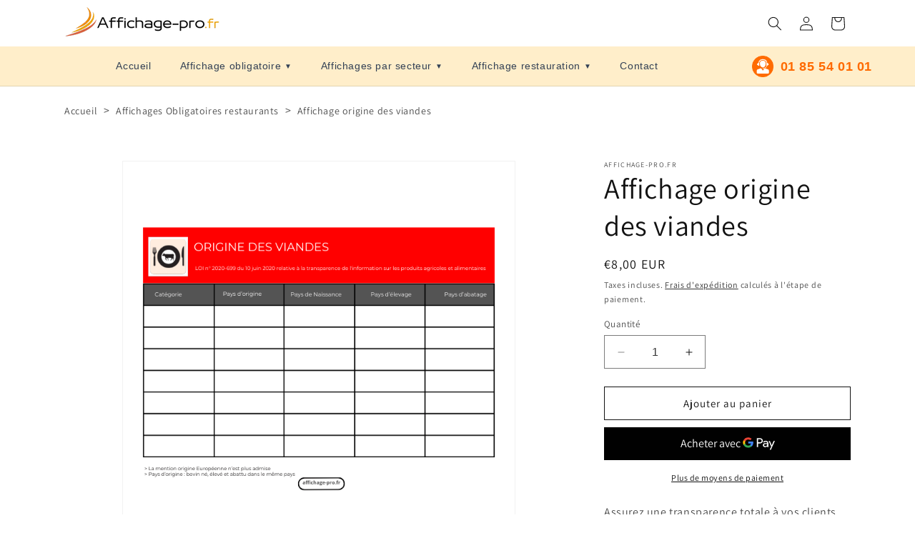

--- FILE ---
content_type: text/html; charset=utf-8
request_url: https://affichage-pro.fr/products/affichage-origine-des-viandes
body_size: 34390
content:
<!doctype html>
<html class="no-js" lang="fr">
  <head>
    <meta charset="utf-8">
    <meta http-equiv="X-UA-Compatible" content="IE=edge">
    <meta name="viewport" content="width=device-width,initial-scale=1">
    <meta name="theme-color" content="">
    <link rel="canonical" href="https://affichage-pro.fr/products/affichage-origine-des-viandes"><link rel="icon" type="image/png" href="//affichage-pro.fr/cdn/shop/files/favicon-aff-pro2.png?crop=center&height=32&v=1706256716&width=32"><link rel="preconnect" href="https://fonts.shopifycdn.com" crossorigin><title>
      Affichage origine des viandes
 &ndash; Affichage-pro.fr</title>

    
      <meta name="description" content="Assurez une transparence totale à vos clients tout en respectant les réglementations récentes grâce à notre affichage dédié à l&#39;origine des viandes. Caractéristiques de l&#39;Affichage: Format: A4 - Une taille idéale pour un affichage clair et concis. Matériau: Plastifié 125 Microns – Assurez une longévité et une visibilit">
    

    

<meta property="og:site_name" content="Affichage-pro.fr">
<meta property="og:url" content="https://affichage-pro.fr/products/affichage-origine-des-viandes">
<meta property="og:title" content="Affichage origine des viandes">
<meta property="og:type" content="product">
<meta property="og:description" content="Assurez une transparence totale à vos clients tout en respectant les réglementations récentes grâce à notre affichage dédié à l&#39;origine des viandes. Caractéristiques de l&#39;Affichage: Format: A4 - Une taille idéale pour un affichage clair et concis. Matériau: Plastifié 125 Microns – Assurez une longévité et une visibilit"><meta property="og:image" content="http://affichage-pro.fr/cdn/shop/files/Originedesviandes-Aff-pro-ficheproduit700x700_700x700px.png?v=1696858751">
  <meta property="og:image:secure_url" content="https://affichage-pro.fr/cdn/shop/files/Originedesviandes-Aff-pro-ficheproduit700x700_700x700px.png?v=1696858751">
  <meta property="og:image:width" content="700">
  <meta property="og:image:height" content="700"><meta property="og:price:amount" content="8,00">
  <meta property="og:price:currency" content="EUR"><meta name="twitter:card" content="summary_large_image">
<meta name="twitter:title" content="Affichage origine des viandes">
<meta name="twitter:description" content="Assurez une transparence totale à vos clients tout en respectant les réglementations récentes grâce à notre affichage dédié à l&#39;origine des viandes. Caractéristiques de l&#39;Affichage: Format: A4 - Une taille idéale pour un affichage clair et concis. Matériau: Plastifié 125 Microns – Assurez une longévité et une visibilit">


    <script src="//affichage-pro.fr/cdn/shop/t/1/assets/constants.js?v=58251544750838685771693841746" defer="defer"></script>
    <script src="//affichage-pro.fr/cdn/shop/t/1/assets/pubsub.js?v=158357773527763999511693841759" defer="defer"></script>
    <script src="//affichage-pro.fr/cdn/shop/t/1/assets/global.js?v=54939145903281508041693841748" defer="defer"></script><script src="//affichage-pro.fr/cdn/shop/t/1/assets/animations.js?v=88693664871331136111693841713" defer="defer"></script><script>window.performance && window.performance.mark && window.performance.mark('shopify.content_for_header.start');</script><meta name="google-site-verification" content="OPXXZdgwKQUlv4FwKCYRW5aJpvlISI3OQPXX2rrkWoA">
<meta id="shopify-digital-wallet" name="shopify-digital-wallet" content="/77582172502/digital_wallets/dialog">
<link rel="alternate" type="application/json+oembed" href="https://affichage-pro.fr/products/affichage-origine-des-viandes.oembed">
<script async="async" src="/checkouts/internal/preloads.js?locale=fr-FR"></script>
<script id="shopify-features" type="application/json">{"accessToken":"2db57e073f4b05859a5240a8b45e4da9","betas":["rich-media-storefront-analytics"],"domain":"affichage-pro.fr","predictiveSearch":true,"shopId":77582172502,"locale":"fr"}</script>
<script>var Shopify = Shopify || {};
Shopify.shop = "4d0202.myshopify.com";
Shopify.locale = "fr";
Shopify.currency = {"active":"EUR","rate":"1.0"};
Shopify.country = "FR";
Shopify.theme = {"name":"Dawn","id":152590352726,"schema_name":"Dawn","schema_version":"11.0.0","theme_store_id":887,"role":"main"};
Shopify.theme.handle = "null";
Shopify.theme.style = {"id":null,"handle":null};
Shopify.cdnHost = "affichage-pro.fr/cdn";
Shopify.routes = Shopify.routes || {};
Shopify.routes.root = "/";</script>
<script type="module">!function(o){(o.Shopify=o.Shopify||{}).modules=!0}(window);</script>
<script>!function(o){function n(){var o=[];function n(){o.push(Array.prototype.slice.apply(arguments))}return n.q=o,n}var t=o.Shopify=o.Shopify||{};t.loadFeatures=n(),t.autoloadFeatures=n()}(window);</script>
<script id="shop-js-analytics" type="application/json">{"pageType":"product"}</script>
<script defer="defer" async type="module" src="//affichage-pro.fr/cdn/shopifycloud/shop-js/modules/v2/client.init-shop-cart-sync_C7zOiP7n.fr.esm.js"></script>
<script defer="defer" async type="module" src="//affichage-pro.fr/cdn/shopifycloud/shop-js/modules/v2/chunk.common_CSlijhlg.esm.js"></script>
<script type="module">
  await import("//affichage-pro.fr/cdn/shopifycloud/shop-js/modules/v2/client.init-shop-cart-sync_C7zOiP7n.fr.esm.js");
await import("//affichage-pro.fr/cdn/shopifycloud/shop-js/modules/v2/chunk.common_CSlijhlg.esm.js");

  window.Shopify.SignInWithShop?.initShopCartSync?.({"fedCMEnabled":true,"windoidEnabled":true});

</script>
<script>(function() {
  var isLoaded = false;
  function asyncLoad() {
    if (isLoaded) return;
    isLoaded = true;
    var urls = ["https:\/\/app.hapoapps.com\/shopify_pdf_invoice\/static\/src\/js\/pdf-invoice-frontend-button.js?v=1707108968.897644\u0026shop=4d0202.myshopify.com"];
    for (var i = 0; i < urls.length; i++) {
      var s = document.createElement('script');
      s.type = 'text/javascript';
      s.async = true;
      s.src = urls[i];
      var x = document.getElementsByTagName('script')[0];
      x.parentNode.insertBefore(s, x);
    }
  };
  if(window.attachEvent) {
    window.attachEvent('onload', asyncLoad);
  } else {
    window.addEventListener('load', asyncLoad, false);
  }
})();</script>
<script id="__st">var __st={"a":77582172502,"offset":3600,"reqid":"bb3c69b4-a186-461d-abb3-a9959acf32c8-1768423822","pageurl":"affichage-pro.fr\/products\/affichage-origine-des-viandes","u":"3c444fc8786b","p":"product","rtyp":"product","rid":8556761121110};</script>
<script>window.ShopifyPaypalV4VisibilityTracking = true;</script>
<script id="captcha-bootstrap">!function(){'use strict';const t='contact',e='account',n='new_comment',o=[[t,t],['blogs',n],['comments',n],[t,'customer']],c=[[e,'customer_login'],[e,'guest_login'],[e,'recover_customer_password'],[e,'create_customer']],r=t=>t.map((([t,e])=>`form[action*='/${t}']:not([data-nocaptcha='true']) input[name='form_type'][value='${e}']`)).join(','),a=t=>()=>t?[...document.querySelectorAll(t)].map((t=>t.form)):[];function s(){const t=[...o],e=r(t);return a(e)}const i='password',u='form_key',d=['recaptcha-v3-token','g-recaptcha-response','h-captcha-response',i],f=()=>{try{return window.sessionStorage}catch{return}},m='__shopify_v',_=t=>t.elements[u];function p(t,e,n=!1){try{const o=window.sessionStorage,c=JSON.parse(o.getItem(e)),{data:r}=function(t){const{data:e,action:n}=t;return t[m]||n?{data:e,action:n}:{data:t,action:n}}(c);for(const[e,n]of Object.entries(r))t.elements[e]&&(t.elements[e].value=n);n&&o.removeItem(e)}catch(o){console.error('form repopulation failed',{error:o})}}const l='form_type',E='cptcha';function T(t){t.dataset[E]=!0}const w=window,h=w.document,L='Shopify',v='ce_forms',y='captcha';let A=!1;((t,e)=>{const n=(g='f06e6c50-85a8-45c8-87d0-21a2b65856fe',I='https://cdn.shopify.com/shopifycloud/storefront-forms-hcaptcha/ce_storefront_forms_captcha_hcaptcha.v1.5.2.iife.js',D={infoText:'Protégé par hCaptcha',privacyText:'Confidentialité',termsText:'Conditions'},(t,e,n)=>{const o=w[L][v],c=o.bindForm;if(c)return c(t,g,e,D).then(n);var r;o.q.push([[t,g,e,D],n]),r=I,A||(h.body.append(Object.assign(h.createElement('script'),{id:'captcha-provider',async:!0,src:r})),A=!0)});var g,I,D;w[L]=w[L]||{},w[L][v]=w[L][v]||{},w[L][v].q=[],w[L][y]=w[L][y]||{},w[L][y].protect=function(t,e){n(t,void 0,e),T(t)},Object.freeze(w[L][y]),function(t,e,n,w,h,L){const[v,y,A,g]=function(t,e,n){const i=e?o:[],u=t?c:[],d=[...i,...u],f=r(d),m=r(i),_=r(d.filter((([t,e])=>n.includes(e))));return[a(f),a(m),a(_),s()]}(w,h,L),I=t=>{const e=t.target;return e instanceof HTMLFormElement?e:e&&e.form},D=t=>v().includes(t);t.addEventListener('submit',(t=>{const e=I(t);if(!e)return;const n=D(e)&&!e.dataset.hcaptchaBound&&!e.dataset.recaptchaBound,o=_(e),c=g().includes(e)&&(!o||!o.value);(n||c)&&t.preventDefault(),c&&!n&&(function(t){try{if(!f())return;!function(t){const e=f();if(!e)return;const n=_(t);if(!n)return;const o=n.value;o&&e.removeItem(o)}(t);const e=Array.from(Array(32),(()=>Math.random().toString(36)[2])).join('');!function(t,e){_(t)||t.append(Object.assign(document.createElement('input'),{type:'hidden',name:u})),t.elements[u].value=e}(t,e),function(t,e){const n=f();if(!n)return;const o=[...t.querySelectorAll(`input[type='${i}']`)].map((({name:t})=>t)),c=[...d,...o],r={};for(const[a,s]of new FormData(t).entries())c.includes(a)||(r[a]=s);n.setItem(e,JSON.stringify({[m]:1,action:t.action,data:r}))}(t,e)}catch(e){console.error('failed to persist form',e)}}(e),e.submit())}));const S=(t,e)=>{t&&!t.dataset[E]&&(n(t,e.some((e=>e===t))),T(t))};for(const o of['focusin','change'])t.addEventListener(o,(t=>{const e=I(t);D(e)&&S(e,y())}));const B=e.get('form_key'),M=e.get(l),P=B&&M;t.addEventListener('DOMContentLoaded',(()=>{const t=y();if(P)for(const e of t)e.elements[l].value===M&&p(e,B);[...new Set([...A(),...v().filter((t=>'true'===t.dataset.shopifyCaptcha))])].forEach((e=>S(e,t)))}))}(h,new URLSearchParams(w.location.search),n,t,e,['guest_login'])})(!0,!0)}();</script>
<script integrity="sha256-4kQ18oKyAcykRKYeNunJcIwy7WH5gtpwJnB7kiuLZ1E=" data-source-attribution="shopify.loadfeatures" defer="defer" src="//affichage-pro.fr/cdn/shopifycloud/storefront/assets/storefront/load_feature-a0a9edcb.js" crossorigin="anonymous"></script>
<script data-source-attribution="shopify.dynamic_checkout.dynamic.init">var Shopify=Shopify||{};Shopify.PaymentButton=Shopify.PaymentButton||{isStorefrontPortableWallets:!0,init:function(){window.Shopify.PaymentButton.init=function(){};var t=document.createElement("script");t.src="https://affichage-pro.fr/cdn/shopifycloud/portable-wallets/latest/portable-wallets.fr.js",t.type="module",document.head.appendChild(t)}};
</script>
<script data-source-attribution="shopify.dynamic_checkout.buyer_consent">
  function portableWalletsHideBuyerConsent(e){var t=document.getElementById("shopify-buyer-consent"),n=document.getElementById("shopify-subscription-policy-button");t&&n&&(t.classList.add("hidden"),t.setAttribute("aria-hidden","true"),n.removeEventListener("click",e))}function portableWalletsShowBuyerConsent(e){var t=document.getElementById("shopify-buyer-consent"),n=document.getElementById("shopify-subscription-policy-button");t&&n&&(t.classList.remove("hidden"),t.removeAttribute("aria-hidden"),n.addEventListener("click",e))}window.Shopify?.PaymentButton&&(window.Shopify.PaymentButton.hideBuyerConsent=portableWalletsHideBuyerConsent,window.Shopify.PaymentButton.showBuyerConsent=portableWalletsShowBuyerConsent);
</script>
<script>
  function portableWalletsCleanup(e){e&&e.src&&console.error("Failed to load portable wallets script "+e.src);var t=document.querySelectorAll("shopify-accelerated-checkout .shopify-payment-button__skeleton, shopify-accelerated-checkout-cart .wallet-cart-button__skeleton"),e=document.getElementById("shopify-buyer-consent");for(let e=0;e<t.length;e++)t[e].remove();e&&e.remove()}function portableWalletsNotLoadedAsModule(e){e instanceof ErrorEvent&&"string"==typeof e.message&&e.message.includes("import.meta")&&"string"==typeof e.filename&&e.filename.includes("portable-wallets")&&(window.removeEventListener("error",portableWalletsNotLoadedAsModule),window.Shopify.PaymentButton.failedToLoad=e,"loading"===document.readyState?document.addEventListener("DOMContentLoaded",window.Shopify.PaymentButton.init):window.Shopify.PaymentButton.init())}window.addEventListener("error",portableWalletsNotLoadedAsModule);
</script>

<script type="module" src="https://affichage-pro.fr/cdn/shopifycloud/portable-wallets/latest/portable-wallets.fr.js" onError="portableWalletsCleanup(this)" crossorigin="anonymous"></script>
<script nomodule>
  document.addEventListener("DOMContentLoaded", portableWalletsCleanup);
</script>

<link id="shopify-accelerated-checkout-styles" rel="stylesheet" media="screen" href="https://affichage-pro.fr/cdn/shopifycloud/portable-wallets/latest/accelerated-checkout-backwards-compat.css" crossorigin="anonymous">
<style id="shopify-accelerated-checkout-cart">
        #shopify-buyer-consent {
  margin-top: 1em;
  display: inline-block;
  width: 100%;
}

#shopify-buyer-consent.hidden {
  display: none;
}

#shopify-subscription-policy-button {
  background: none;
  border: none;
  padding: 0;
  text-decoration: underline;
  font-size: inherit;
  cursor: pointer;
}

#shopify-subscription-policy-button::before {
  box-shadow: none;
}

      </style>
<script id="sections-script" data-sections="header" defer="defer" src="//affichage-pro.fr/cdn/shop/t/1/compiled_assets/scripts.js?247"></script>
<script>window.performance && window.performance.mark && window.performance.mark('shopify.content_for_header.end');</script>


    <style data-shopify>
      @font-face {
  font-family: Assistant;
  font-weight: 400;
  font-style: normal;
  font-display: swap;
  src: url("//affichage-pro.fr/cdn/fonts/assistant/assistant_n4.9120912a469cad1cc292572851508ca49d12e768.woff2") format("woff2"),
       url("//affichage-pro.fr/cdn/fonts/assistant/assistant_n4.6e9875ce64e0fefcd3f4446b7ec9036b3ddd2985.woff") format("woff");
}

      @font-face {
  font-family: Assistant;
  font-weight: 700;
  font-style: normal;
  font-display: swap;
  src: url("//affichage-pro.fr/cdn/fonts/assistant/assistant_n7.bf44452348ec8b8efa3aa3068825305886b1c83c.woff2") format("woff2"),
       url("//affichage-pro.fr/cdn/fonts/assistant/assistant_n7.0c887fee83f6b3bda822f1150b912c72da0f7b64.woff") format("woff");
}

      
      
      @font-face {
  font-family: Assistant;
  font-weight: 400;
  font-style: normal;
  font-display: swap;
  src: url("//affichage-pro.fr/cdn/fonts/assistant/assistant_n4.9120912a469cad1cc292572851508ca49d12e768.woff2") format("woff2"),
       url("//affichage-pro.fr/cdn/fonts/assistant/assistant_n4.6e9875ce64e0fefcd3f4446b7ec9036b3ddd2985.woff") format("woff");
}


      
        :root,
        .color-background-1 {
          --color-background: 255,255,255;
        
          --gradient-background: #ffffff;
        
        --color-foreground: 18,18,18;
        --color-shadow: 18,18,18;
        --color-button: 255,107,0;
        --color-button-text: 255,255,255;
        --color-secondary-button: 255,255,255;
        --color-secondary-button-text: 18,18,18;
        --color-link: 18,18,18;
        --color-badge-foreground: 18,18,18;
        --color-badge-background: 255,255,255;
        --color-badge-border: 18,18,18;
        --payment-terms-background-color: rgb(255 255 255);
      }
      
        
        .color-background-2 {
          --color-background: 255,255,255;
        
          --gradient-background: #ffffff;
        
        --color-foreground: 18,18,18;
        --color-shadow: 18,18,18;
        --color-button: 18,18,18;
        --color-button-text: 243,243,243;
        --color-secondary-button: 255,255,255;
        --color-secondary-button-text: 18,18,18;
        --color-link: 18,18,18;
        --color-badge-foreground: 18,18,18;
        --color-badge-background: 255,255,255;
        --color-badge-border: 18,18,18;
        --payment-terms-background-color: rgb(255 255 255);
      }
      
        
        .color-inverse {
          --color-background: 36,40,51;
        
          --gradient-background: #242833;
        
        --color-foreground: 255,255,255;
        --color-shadow: 18,18,18;
        --color-button: 255,255,255;
        --color-button-text: 0,0,0;
        --color-secondary-button: 36,40,51;
        --color-secondary-button-text: 255,255,255;
        --color-link: 255,255,255;
        --color-badge-foreground: 255,255,255;
        --color-badge-background: 36,40,51;
        --color-badge-border: 255,255,255;
        --payment-terms-background-color: rgb(36 40 51);
      }
      
        
        .color-accent-1 {
          --color-background: 255,0,0;
        
          --gradient-background: #ff0000;
        
        --color-foreground: 255,255,255;
        --color-shadow: 18,18,18;
        --color-button: 255,255,255;
        --color-button-text: 18,18,18;
        --color-secondary-button: 255,0,0;
        --color-secondary-button-text: 255,255,255;
        --color-link: 255,255,255;
        --color-badge-foreground: 255,255,255;
        --color-badge-background: 255,0,0;
        --color-badge-border: 255,255,255;
        --payment-terms-background-color: rgb(255 0 0);
      }
      
        
        .color-accent-2 {
          --color-background: 51,79,180;
        
          --gradient-background: #334fb4;
        
        --color-foreground: 255,255,255;
        --color-shadow: 18,18,18;
        --color-button: 255,255,255;
        --color-button-text: 51,79,180;
        --color-secondary-button: 51,79,180;
        --color-secondary-button-text: 255,255,255;
        --color-link: 255,255,255;
        --color-badge-foreground: 255,255,255;
        --color-badge-background: 51,79,180;
        --color-badge-border: 255,255,255;
        --payment-terms-background-color: rgb(51 79 180);
      }
      
        
        .color-scheme-45d37659-a855-40a2-b0c4-0c7bcb1fde19 {
          --color-background: 255,238,202;
        
          --gradient-background: #ffeeca;
        
        --color-foreground: 0,0,0;
        --color-shadow: 18,18,18;
        --color-button: 51,79,180;
        --color-button-text: 255,255,255;
        --color-secondary-button: 255,238,202;
        --color-secondary-button-text: 255,230,175;
        --color-link: 255,230,175;
        --color-badge-foreground: 0,0,0;
        --color-badge-background: 255,238,202;
        --color-badge-border: 0,0,0;
        --payment-terms-background-color: rgb(255 238 202);
      }
      
        
        .color-scheme-cd1c85de-3d2e-42c0-91ac-abec5f8e17c1 {
          --color-background: 255,255,255;
        
          --gradient-background: #ffffff;
        
        --color-foreground: 255,107,0;
        --color-shadow: 18,18,18;
        --color-button: 18,18,18;
        --color-button-text: 255,255,255;
        --color-secondary-button: 255,255,255;
        --color-secondary-button-text: 18,18,18;
        --color-link: 18,18,18;
        --color-badge-foreground: 255,107,0;
        --color-badge-background: 255,255,255;
        --color-badge-border: 255,107,0;
        --payment-terms-background-color: rgb(255 255 255);
      }
      
        
        .color-scheme-ce631c3b-2fc3-4692-8491-f895d57fa34b {
          --color-background: 255,241,230;
        
          --gradient-background: #fff1e6;
        
        --color-foreground: 18,18,18;
        --color-shadow: 18,18,18;
        --color-button: 18,18,18;
        --color-button-text: 255,255,255;
        --color-secondary-button: 255,241,230;
        --color-secondary-button-text: 18,18,18;
        --color-link: 18,18,18;
        --color-badge-foreground: 18,18,18;
        --color-badge-background: 255,241,230;
        --color-badge-border: 18,18,18;
        --payment-terms-background-color: rgb(255 241 230);
      }
      

      body, .color-background-1, .color-background-2, .color-inverse, .color-accent-1, .color-accent-2, .color-scheme-45d37659-a855-40a2-b0c4-0c7bcb1fde19, .color-scheme-cd1c85de-3d2e-42c0-91ac-abec5f8e17c1, .color-scheme-ce631c3b-2fc3-4692-8491-f895d57fa34b {
        color: rgba(var(--color-foreground), 0.75);
        background-color: rgb(var(--color-background));
      }

      :root {
        --font-body-family: Assistant, sans-serif;
        --font-body-style: normal;
        --font-body-weight: 400;
        --font-body-weight-bold: 700;

        --font-heading-family: Assistant, sans-serif;
        --font-heading-style: normal;
        --font-heading-weight: 400;

        --font-body-scale: 1.0;
        --font-heading-scale: 1.0;

        --media-padding: px;
        --media-border-opacity: 0.05;
        --media-border-width: 1px;
        --media-radius: 0px;
        --media-shadow-opacity: 0.0;
        --media-shadow-horizontal-offset: 0px;
        --media-shadow-vertical-offset: 4px;
        --media-shadow-blur-radius: 5px;
        --media-shadow-visible: 0;

        --page-width: 120rem;
        --page-width-margin: 0rem;

        --product-card-image-padding: 0.0rem;
        --product-card-corner-radius: 0.0rem;
        --product-card-text-alignment: left;
        --product-card-border-width: 0.0rem;
        --product-card-border-opacity: 0.1;
        --product-card-shadow-opacity: 0.0;
        --product-card-shadow-visible: 0;
        --product-card-shadow-horizontal-offset: 0.0rem;
        --product-card-shadow-vertical-offset: 0.4rem;
        --product-card-shadow-blur-radius: 0.5rem;

        --collection-card-image-padding: 0.0rem;
        --collection-card-corner-radius: 0.0rem;
        --collection-card-text-alignment: left;
        --collection-card-border-width: 0.0rem;
        --collection-card-border-opacity: 0.1;
        --collection-card-shadow-opacity: 0.0;
        --collection-card-shadow-visible: 0;
        --collection-card-shadow-horizontal-offset: 0.0rem;
        --collection-card-shadow-vertical-offset: 0.4rem;
        --collection-card-shadow-blur-radius: 0.5rem;

        --blog-card-image-padding: 0.0rem;
        --blog-card-corner-radius: 0.0rem;
        --blog-card-text-alignment: left;
        --blog-card-border-width: 0.0rem;
        --blog-card-border-opacity: 0.1;
        --blog-card-shadow-opacity: 0.0;
        --blog-card-shadow-visible: 0;
        --blog-card-shadow-horizontal-offset: 0.0rem;
        --blog-card-shadow-vertical-offset: 0.4rem;
        --blog-card-shadow-blur-radius: 0.5rem;

        --badge-corner-radius: 4.0rem;

        --popup-border-width: 1px;
        --popup-border-opacity: 0.1;
        --popup-corner-radius: 0px;
        --popup-shadow-opacity: 0.05;
        --popup-shadow-horizontal-offset: 0px;
        --popup-shadow-vertical-offset: 4px;
        --popup-shadow-blur-radius: 5px;

        --drawer-border-width: 1px;
        --drawer-border-opacity: 0.1;
        --drawer-shadow-opacity: 0.0;
        --drawer-shadow-horizontal-offset: 0px;
        --drawer-shadow-vertical-offset: 4px;
        --drawer-shadow-blur-radius: 5px;

        --spacing-sections-desktop: 0px;
        --spacing-sections-mobile: 0px;

        --grid-desktop-vertical-spacing: 8px;
        --grid-desktop-horizontal-spacing: 8px;
        --grid-mobile-vertical-spacing: 4px;
        --grid-mobile-horizontal-spacing: 4px;

        --text-boxes-border-opacity: 0.1;
        --text-boxes-border-width: 0px;
        --text-boxes-radius: 0px;
        --text-boxes-shadow-opacity: 0.0;
        --text-boxes-shadow-visible: 0;
        --text-boxes-shadow-horizontal-offset: 0px;
        --text-boxes-shadow-vertical-offset: 4px;
        --text-boxes-shadow-blur-radius: 5px;

        --buttons-radius: 0px;
        --buttons-radius-outset: 0px;
        --buttons-border-width: 1px;
        --buttons-border-opacity: 1.0;
        --buttons-shadow-opacity: 0.0;
        --buttons-shadow-visible: 0;
        --buttons-shadow-horizontal-offset: 0px;
        --buttons-shadow-vertical-offset: 4px;
        --buttons-shadow-blur-radius: 5px;
        --buttons-border-offset: 0px;

        --inputs-radius: 0px;
        --inputs-border-width: 1px;
        --inputs-border-opacity: 0.55;
        --inputs-shadow-opacity: 0.0;
        --inputs-shadow-horizontal-offset: 0px;
        --inputs-margin-offset: 0px;
        --inputs-shadow-vertical-offset: 4px;
        --inputs-shadow-blur-radius: 5px;
        --inputs-radius-outset: 0px;

        --variant-pills-radius: 40px;
        --variant-pills-border-width: 1px;
        --variant-pills-border-opacity: 0.55;
        --variant-pills-shadow-opacity: 0.0;
        --variant-pills-shadow-horizontal-offset: 0px;
        --variant-pills-shadow-vertical-offset: 4px;
        --variant-pills-shadow-blur-radius: 5px;
      }

      *,
      *::before,
      *::after {
        box-sizing: inherit;
      }

      html {
        box-sizing: border-box;
        font-size: calc(var(--font-body-scale) * 62.5%);
        height: 100%;
      }

      body {
        display: grid;
        grid-template-rows: auto auto 1fr auto;
        grid-template-columns: 100%;
        min-height: 100%;
        margin: 0;
        font-size: 1.5rem;
        letter-spacing: 0.06rem;
        line-height: calc(1 + 0.8 / var(--font-body-scale));
        font-family: var(--font-body-family);
        font-style: var(--font-body-style);
        font-weight: var(--font-body-weight);
      }

      @media screen and (min-width: 750px) {
        body {
          font-size: 1.6rem;
        }
      }
    </style>

    <link href="//affichage-pro.fr/cdn/shop/t/1/assets/base.css?v=165191016556652226921693841714" rel="stylesheet" type="text/css" media="all" />
<link rel="preload" as="font" href="//affichage-pro.fr/cdn/fonts/assistant/assistant_n4.9120912a469cad1cc292572851508ca49d12e768.woff2" type="font/woff2" crossorigin><link rel="preload" as="font" href="//affichage-pro.fr/cdn/fonts/assistant/assistant_n4.9120912a469cad1cc292572851508ca49d12e768.woff2" type="font/woff2" crossorigin><link
        rel="stylesheet"
        href="//affichage-pro.fr/cdn/shop/t/1/assets/component-predictive-search.css?v=118923337488134913561693841737"
        media="print"
        onload="this.media='all'"
      ><script>
      document.documentElement.className = document.documentElement.className.replace('no-js', 'js');
      if (Shopify.designMode) {
        document.documentElement.classList.add('shopify-design-mode');
      }
    </script>
    <!-- Matomo -->
    <script>
      var _paq = window._paq = window._paq || [];
      /* tracker methods like "setCustomDimension" should be called before "trackPageView" */
       
        
            
            
            _paq.push(['setEcommerceView',
            8556761121110, // (Required) productSKU
            "Affichage origine des viandes", // (Optional) productName
            [], // (Optional) categoryName
            8,00 // (Optional) price
            ]);
        
      _paq.push(['trackPageView']);
      _paq.push(['enableLinkTracking']);
      (function() {
        var u="https://piwik.mx-fr.com/piwik/";
        _paq.push(['setTrackerUrl', u+'matomo.php']);
        _paq.push(['setSiteId', '17']);
        var d=document, g=d.createElement('script'), s=d.getElementsByTagName('script')[0];
        g.async=true; g.src=u+'matomo.js'; s.parentNode.insertBefore(g,s);
      })();
    </script>
    <!-- End Matomo Code -->
  <!-- BEGIN app block: shopify://apps/tt-breadcrumbs-seo-schema/blocks/ttSchema/dda6b26d-4f1a-43c6-a94b-6443ed0f750b -->


<!-- BEGIN app snippet: remove-script -->
<script id="tt_remove_script" type="module">
  if(void 0===window.ws_script){window.ws_script=!0;let e=()=>{document.querySelectorAll('[type="application/ld+json"]').forEach((e=>{e.hasAttribute("tt-ninja")||e.remove()}))};e(),setInterval(e,1e3),document.querySelectorAll("[itemscope]").forEach((e=>e.removeAttribute("itemscope")))}else document.getElementById("tt_remove_script").remove();
</script><!-- END app snippet -->


    <!-- BEGIN app snippet: article -->
<!-- END app snippet -->
    <!-- BEGIN app snippet: breadcrumb -->




    <script type="application/ld+json" tt-ninja>
    {
        "@context": "https://schema.org",
        "@type": "BreadcrumbList",
        "itemListElement": [{
            "@type": "ListItem",
            "position": 1,
            "name": "Affichage-pro.fr",
            "item": "https://affichage-pro.fr"
        },
        {
            "@type": "ListItem",
            "position": 2,
            "name": "Affichage origine des viandes",
            "item": "https://affichage-pro.fr/products/affichage-origine-des-viandes"
        }]
    }
    </script>
<!-- END app snippet -->
    <!-- END app block --><link href="https://monorail-edge.shopifysvc.com" rel="dns-prefetch">
<script>(function(){if ("sendBeacon" in navigator && "performance" in window) {try {var session_token_from_headers = performance.getEntriesByType('navigation')[0].serverTiming.find(x => x.name == '_s').description;} catch {var session_token_from_headers = undefined;}var session_cookie_matches = document.cookie.match(/_shopify_s=([^;]*)/);var session_token_from_cookie = session_cookie_matches && session_cookie_matches.length === 2 ? session_cookie_matches[1] : "";var session_token = session_token_from_headers || session_token_from_cookie || "";function handle_abandonment_event(e) {var entries = performance.getEntries().filter(function(entry) {return /monorail-edge.shopifysvc.com/.test(entry.name);});if (!window.abandonment_tracked && entries.length === 0) {window.abandonment_tracked = true;var currentMs = Date.now();var navigation_start = performance.timing.navigationStart;var payload = {shop_id: 77582172502,url: window.location.href,navigation_start,duration: currentMs - navigation_start,session_token,page_type: "product"};window.navigator.sendBeacon("https://monorail-edge.shopifysvc.com/v1/produce", JSON.stringify({schema_id: "online_store_buyer_site_abandonment/1.1",payload: payload,metadata: {event_created_at_ms: currentMs,event_sent_at_ms: currentMs}}));}}window.addEventListener('pagehide', handle_abandonment_event);}}());</script>
<script id="web-pixels-manager-setup">(function e(e,d,r,n,o){if(void 0===o&&(o={}),!Boolean(null===(a=null===(i=window.Shopify)||void 0===i?void 0:i.analytics)||void 0===a?void 0:a.replayQueue)){var i,a;window.Shopify=window.Shopify||{};var t=window.Shopify;t.analytics=t.analytics||{};var s=t.analytics;s.replayQueue=[],s.publish=function(e,d,r){return s.replayQueue.push([e,d,r]),!0};try{self.performance.mark("wpm:start")}catch(e){}var l=function(){var e={modern:/Edge?\/(1{2}[4-9]|1[2-9]\d|[2-9]\d{2}|\d{4,})\.\d+(\.\d+|)|Firefox\/(1{2}[4-9]|1[2-9]\d|[2-9]\d{2}|\d{4,})\.\d+(\.\d+|)|Chrom(ium|e)\/(9{2}|\d{3,})\.\d+(\.\d+|)|(Maci|X1{2}).+ Version\/(15\.\d+|(1[6-9]|[2-9]\d|\d{3,})\.\d+)([,.]\d+|)( \(\w+\)|)( Mobile\/\w+|) Safari\/|Chrome.+OPR\/(9{2}|\d{3,})\.\d+\.\d+|(CPU[ +]OS|iPhone[ +]OS|CPU[ +]iPhone|CPU IPhone OS|CPU iPad OS)[ +]+(15[._]\d+|(1[6-9]|[2-9]\d|\d{3,})[._]\d+)([._]\d+|)|Android:?[ /-](13[3-9]|1[4-9]\d|[2-9]\d{2}|\d{4,})(\.\d+|)(\.\d+|)|Android.+Firefox\/(13[5-9]|1[4-9]\d|[2-9]\d{2}|\d{4,})\.\d+(\.\d+|)|Android.+Chrom(ium|e)\/(13[3-9]|1[4-9]\d|[2-9]\d{2}|\d{4,})\.\d+(\.\d+|)|SamsungBrowser\/([2-9]\d|\d{3,})\.\d+/,legacy:/Edge?\/(1[6-9]|[2-9]\d|\d{3,})\.\d+(\.\d+|)|Firefox\/(5[4-9]|[6-9]\d|\d{3,})\.\d+(\.\d+|)|Chrom(ium|e)\/(5[1-9]|[6-9]\d|\d{3,})\.\d+(\.\d+|)([\d.]+$|.*Safari\/(?![\d.]+ Edge\/[\d.]+$))|(Maci|X1{2}).+ Version\/(10\.\d+|(1[1-9]|[2-9]\d|\d{3,})\.\d+)([,.]\d+|)( \(\w+\)|)( Mobile\/\w+|) Safari\/|Chrome.+OPR\/(3[89]|[4-9]\d|\d{3,})\.\d+\.\d+|(CPU[ +]OS|iPhone[ +]OS|CPU[ +]iPhone|CPU IPhone OS|CPU iPad OS)[ +]+(10[._]\d+|(1[1-9]|[2-9]\d|\d{3,})[._]\d+)([._]\d+|)|Android:?[ /-](13[3-9]|1[4-9]\d|[2-9]\d{2}|\d{4,})(\.\d+|)(\.\d+|)|Mobile Safari.+OPR\/([89]\d|\d{3,})\.\d+\.\d+|Android.+Firefox\/(13[5-9]|1[4-9]\d|[2-9]\d{2}|\d{4,})\.\d+(\.\d+|)|Android.+Chrom(ium|e)\/(13[3-9]|1[4-9]\d|[2-9]\d{2}|\d{4,})\.\d+(\.\d+|)|Android.+(UC? ?Browser|UCWEB|U3)[ /]?(15\.([5-9]|\d{2,})|(1[6-9]|[2-9]\d|\d{3,})\.\d+)\.\d+|SamsungBrowser\/(5\.\d+|([6-9]|\d{2,})\.\d+)|Android.+MQ{2}Browser\/(14(\.(9|\d{2,})|)|(1[5-9]|[2-9]\d|\d{3,})(\.\d+|))(\.\d+|)|K[Aa][Ii]OS\/(3\.\d+|([4-9]|\d{2,})\.\d+)(\.\d+|)/},d=e.modern,r=e.legacy,n=navigator.userAgent;return n.match(d)?"modern":n.match(r)?"legacy":"unknown"}(),u="modern"===l?"modern":"legacy",c=(null!=n?n:{modern:"",legacy:""})[u],f=function(e){return[e.baseUrl,"/wpm","/b",e.hashVersion,"modern"===e.buildTarget?"m":"l",".js"].join("")}({baseUrl:d,hashVersion:r,buildTarget:u}),m=function(e){var d=e.version,r=e.bundleTarget,n=e.surface,o=e.pageUrl,i=e.monorailEndpoint;return{emit:function(e){var a=e.status,t=e.errorMsg,s=(new Date).getTime(),l=JSON.stringify({metadata:{event_sent_at_ms:s},events:[{schema_id:"web_pixels_manager_load/3.1",payload:{version:d,bundle_target:r,page_url:o,status:a,surface:n,error_msg:t},metadata:{event_created_at_ms:s}}]});if(!i)return console&&console.warn&&console.warn("[Web Pixels Manager] No Monorail endpoint provided, skipping logging."),!1;try{return self.navigator.sendBeacon.bind(self.navigator)(i,l)}catch(e){}var u=new XMLHttpRequest;try{return u.open("POST",i,!0),u.setRequestHeader("Content-Type","text/plain"),u.send(l),!0}catch(e){return console&&console.warn&&console.warn("[Web Pixels Manager] Got an unhandled error while logging to Monorail."),!1}}}}({version:r,bundleTarget:l,surface:e.surface,pageUrl:self.location.href,monorailEndpoint:e.monorailEndpoint});try{o.browserTarget=l,function(e){var d=e.src,r=e.async,n=void 0===r||r,o=e.onload,i=e.onerror,a=e.sri,t=e.scriptDataAttributes,s=void 0===t?{}:t,l=document.createElement("script"),u=document.querySelector("head"),c=document.querySelector("body");if(l.async=n,l.src=d,a&&(l.integrity=a,l.crossOrigin="anonymous"),s)for(var f in s)if(Object.prototype.hasOwnProperty.call(s,f))try{l.dataset[f]=s[f]}catch(e){}if(o&&l.addEventListener("load",o),i&&l.addEventListener("error",i),u)u.appendChild(l);else{if(!c)throw new Error("Did not find a head or body element to append the script");c.appendChild(l)}}({src:f,async:!0,onload:function(){if(!function(){var e,d;return Boolean(null===(d=null===(e=window.Shopify)||void 0===e?void 0:e.analytics)||void 0===d?void 0:d.initialized)}()){var d=window.webPixelsManager.init(e)||void 0;if(d){var r=window.Shopify.analytics;r.replayQueue.forEach((function(e){var r=e[0],n=e[1],o=e[2];d.publishCustomEvent(r,n,o)})),r.replayQueue=[],r.publish=d.publishCustomEvent,r.visitor=d.visitor,r.initialized=!0}}},onerror:function(){return m.emit({status:"failed",errorMsg:"".concat(f," has failed to load")})},sri:function(e){var d=/^sha384-[A-Za-z0-9+/=]+$/;return"string"==typeof e&&d.test(e)}(c)?c:"",scriptDataAttributes:o}),m.emit({status:"loading"})}catch(e){m.emit({status:"failed",errorMsg:(null==e?void 0:e.message)||"Unknown error"})}}})({shopId: 77582172502,storefrontBaseUrl: "https://affichage-pro.fr",extensionsBaseUrl: "https://extensions.shopifycdn.com/cdn/shopifycloud/web-pixels-manager",monorailEndpoint: "https://monorail-edge.shopifysvc.com/unstable/produce_batch",surface: "storefront-renderer",enabledBetaFlags: ["2dca8a86","a0d5f9d2"],webPixelsConfigList: [{"id":"3632464214","configuration":"{\"config\":\"{\\\"google_tag_ids\\\":[\\\"GT-PBGVQZ26\\\"],\\\"target_country\\\":\\\"ZZ\\\",\\\"gtag_events\\\":[{\\\"type\\\":\\\"view_item\\\",\\\"action_label\\\":\\\"MC-8Y3RS9QGZV\\\"},{\\\"type\\\":\\\"purchase\\\",\\\"action_label\\\":\\\"MC-8Y3RS9QGZV\\\"},{\\\"type\\\":\\\"page_view\\\",\\\"action_label\\\":\\\"MC-8Y3RS9QGZV\\\"}],\\\"enable_monitoring_mode\\\":false}\"}","eventPayloadVersion":"v1","runtimeContext":"OPEN","scriptVersion":"b2a88bafab3e21179ed38636efcd8a93","type":"APP","apiClientId":1780363,"privacyPurposes":[],"dataSharingAdjustments":{"protectedCustomerApprovalScopes":["read_customer_address","read_customer_email","read_customer_name","read_customer_personal_data","read_customer_phone"]}},{"id":"shopify-app-pixel","configuration":"{}","eventPayloadVersion":"v1","runtimeContext":"STRICT","scriptVersion":"0450","apiClientId":"shopify-pixel","type":"APP","privacyPurposes":["ANALYTICS","MARKETING"]},{"id":"shopify-custom-pixel","eventPayloadVersion":"v1","runtimeContext":"LAX","scriptVersion":"0450","apiClientId":"shopify-pixel","type":"CUSTOM","privacyPurposes":["ANALYTICS","MARKETING"]}],isMerchantRequest: false,initData: {"shop":{"name":"Affichage-pro.fr","paymentSettings":{"currencyCode":"EUR"},"myshopifyDomain":"4d0202.myshopify.com","countryCode":"FR","storefrontUrl":"https:\/\/affichage-pro.fr"},"customer":null,"cart":null,"checkout":null,"productVariants":[{"price":{"amount":8.0,"currencyCode":"EUR"},"product":{"title":"Affichage origine des viandes","vendor":"Affichage-pro.fr","id":"8556761121110","untranslatedTitle":"Affichage origine des viandes","url":"\/products\/affichage-origine-des-viandes","type":""},"id":"47088805478742","image":{"src":"\/\/affichage-pro.fr\/cdn\/shop\/files\/Originedesviandes-Aff-pro-ficheproduit700x700_700x700px.png?v=1696858751"},"sku":"4024-AP","title":"Default Title","untranslatedTitle":"Default Title"}],"purchasingCompany":null},},"https://affichage-pro.fr/cdn","7cecd0b6w90c54c6cpe92089d5m57a67346",{"modern":"","legacy":""},{"shopId":"77582172502","storefrontBaseUrl":"https:\/\/affichage-pro.fr","extensionBaseUrl":"https:\/\/extensions.shopifycdn.com\/cdn\/shopifycloud\/web-pixels-manager","surface":"storefront-renderer","enabledBetaFlags":"[\"2dca8a86\", \"a0d5f9d2\"]","isMerchantRequest":"false","hashVersion":"7cecd0b6w90c54c6cpe92089d5m57a67346","publish":"custom","events":"[[\"page_viewed\",{}],[\"product_viewed\",{\"productVariant\":{\"price\":{\"amount\":8.0,\"currencyCode\":\"EUR\"},\"product\":{\"title\":\"Affichage origine des viandes\",\"vendor\":\"Affichage-pro.fr\",\"id\":\"8556761121110\",\"untranslatedTitle\":\"Affichage origine des viandes\",\"url\":\"\/products\/affichage-origine-des-viandes\",\"type\":\"\"},\"id\":\"47088805478742\",\"image\":{\"src\":\"\/\/affichage-pro.fr\/cdn\/shop\/files\/Originedesviandes-Aff-pro-ficheproduit700x700_700x700px.png?v=1696858751\"},\"sku\":\"4024-AP\",\"title\":\"Default Title\",\"untranslatedTitle\":\"Default Title\"}}]]"});</script><script>
  window.ShopifyAnalytics = window.ShopifyAnalytics || {};
  window.ShopifyAnalytics.meta = window.ShopifyAnalytics.meta || {};
  window.ShopifyAnalytics.meta.currency = 'EUR';
  var meta = {"product":{"id":8556761121110,"gid":"gid:\/\/shopify\/Product\/8556761121110","vendor":"Affichage-pro.fr","type":"","handle":"affichage-origine-des-viandes","variants":[{"id":47088805478742,"price":800,"name":"Affichage origine des viandes","public_title":null,"sku":"4024-AP"}],"remote":false},"page":{"pageType":"product","resourceType":"product","resourceId":8556761121110,"requestId":"bb3c69b4-a186-461d-abb3-a9959acf32c8-1768423822"}};
  for (var attr in meta) {
    window.ShopifyAnalytics.meta[attr] = meta[attr];
  }
</script>
<script class="analytics">
  (function () {
    var customDocumentWrite = function(content) {
      var jquery = null;

      if (window.jQuery) {
        jquery = window.jQuery;
      } else if (window.Checkout && window.Checkout.$) {
        jquery = window.Checkout.$;
      }

      if (jquery) {
        jquery('body').append(content);
      }
    };

    var hasLoggedConversion = function(token) {
      if (token) {
        return document.cookie.indexOf('loggedConversion=' + token) !== -1;
      }
      return false;
    }

    var setCookieIfConversion = function(token) {
      if (token) {
        var twoMonthsFromNow = new Date(Date.now());
        twoMonthsFromNow.setMonth(twoMonthsFromNow.getMonth() + 2);

        document.cookie = 'loggedConversion=' + token + '; expires=' + twoMonthsFromNow;
      }
    }

    var trekkie = window.ShopifyAnalytics.lib = window.trekkie = window.trekkie || [];
    if (trekkie.integrations) {
      return;
    }
    trekkie.methods = [
      'identify',
      'page',
      'ready',
      'track',
      'trackForm',
      'trackLink'
    ];
    trekkie.factory = function(method) {
      return function() {
        var args = Array.prototype.slice.call(arguments);
        args.unshift(method);
        trekkie.push(args);
        return trekkie;
      };
    };
    for (var i = 0; i < trekkie.methods.length; i++) {
      var key = trekkie.methods[i];
      trekkie[key] = trekkie.factory(key);
    }
    trekkie.load = function(config) {
      trekkie.config = config || {};
      trekkie.config.initialDocumentCookie = document.cookie;
      var first = document.getElementsByTagName('script')[0];
      var script = document.createElement('script');
      script.type = 'text/javascript';
      script.onerror = function(e) {
        var scriptFallback = document.createElement('script');
        scriptFallback.type = 'text/javascript';
        scriptFallback.onerror = function(error) {
                var Monorail = {
      produce: function produce(monorailDomain, schemaId, payload) {
        var currentMs = new Date().getTime();
        var event = {
          schema_id: schemaId,
          payload: payload,
          metadata: {
            event_created_at_ms: currentMs,
            event_sent_at_ms: currentMs
          }
        };
        return Monorail.sendRequest("https://" + monorailDomain + "/v1/produce", JSON.stringify(event));
      },
      sendRequest: function sendRequest(endpointUrl, payload) {
        // Try the sendBeacon API
        if (window && window.navigator && typeof window.navigator.sendBeacon === 'function' && typeof window.Blob === 'function' && !Monorail.isIos12()) {
          var blobData = new window.Blob([payload], {
            type: 'text/plain'
          });

          if (window.navigator.sendBeacon(endpointUrl, blobData)) {
            return true;
          } // sendBeacon was not successful

        } // XHR beacon

        var xhr = new XMLHttpRequest();

        try {
          xhr.open('POST', endpointUrl);
          xhr.setRequestHeader('Content-Type', 'text/plain');
          xhr.send(payload);
        } catch (e) {
          console.log(e);
        }

        return false;
      },
      isIos12: function isIos12() {
        return window.navigator.userAgent.lastIndexOf('iPhone; CPU iPhone OS 12_') !== -1 || window.navigator.userAgent.lastIndexOf('iPad; CPU OS 12_') !== -1;
      }
    };
    Monorail.produce('monorail-edge.shopifysvc.com',
      'trekkie_storefront_load_errors/1.1',
      {shop_id: 77582172502,
      theme_id: 152590352726,
      app_name: "storefront",
      context_url: window.location.href,
      source_url: "//affichage-pro.fr/cdn/s/trekkie.storefront.55c6279c31a6628627b2ba1c5ff367020da294e2.min.js"});

        };
        scriptFallback.async = true;
        scriptFallback.src = '//affichage-pro.fr/cdn/s/trekkie.storefront.55c6279c31a6628627b2ba1c5ff367020da294e2.min.js';
        first.parentNode.insertBefore(scriptFallback, first);
      };
      script.async = true;
      script.src = '//affichage-pro.fr/cdn/s/trekkie.storefront.55c6279c31a6628627b2ba1c5ff367020da294e2.min.js';
      first.parentNode.insertBefore(script, first);
    };
    trekkie.load(
      {"Trekkie":{"appName":"storefront","development":false,"defaultAttributes":{"shopId":77582172502,"isMerchantRequest":null,"themeId":152590352726,"themeCityHash":"3468535332041260553","contentLanguage":"fr","currency":"EUR","eventMetadataId":"cf6d2b51-d15f-4ae1-bdac-7e7907a94aaf"},"isServerSideCookieWritingEnabled":true,"monorailRegion":"shop_domain","enabledBetaFlags":["65f19447"]},"Session Attribution":{},"S2S":{"facebookCapiEnabled":false,"source":"trekkie-storefront-renderer","apiClientId":580111}}
    );

    var loaded = false;
    trekkie.ready(function() {
      if (loaded) return;
      loaded = true;

      window.ShopifyAnalytics.lib = window.trekkie;

      var originalDocumentWrite = document.write;
      document.write = customDocumentWrite;
      try { window.ShopifyAnalytics.merchantGoogleAnalytics.call(this); } catch(error) {};
      document.write = originalDocumentWrite;

      window.ShopifyAnalytics.lib.page(null,{"pageType":"product","resourceType":"product","resourceId":8556761121110,"requestId":"bb3c69b4-a186-461d-abb3-a9959acf32c8-1768423822","shopifyEmitted":true});

      var match = window.location.pathname.match(/checkouts\/(.+)\/(thank_you|post_purchase)/)
      var token = match? match[1]: undefined;
      if (!hasLoggedConversion(token)) {
        setCookieIfConversion(token);
        window.ShopifyAnalytics.lib.track("Viewed Product",{"currency":"EUR","variantId":47088805478742,"productId":8556761121110,"productGid":"gid:\/\/shopify\/Product\/8556761121110","name":"Affichage origine des viandes","price":"8.00","sku":"4024-AP","brand":"Affichage-pro.fr","variant":null,"category":"","nonInteraction":true,"remote":false},undefined,undefined,{"shopifyEmitted":true});
      window.ShopifyAnalytics.lib.track("monorail:\/\/trekkie_storefront_viewed_product\/1.1",{"currency":"EUR","variantId":47088805478742,"productId":8556761121110,"productGid":"gid:\/\/shopify\/Product\/8556761121110","name":"Affichage origine des viandes","price":"8.00","sku":"4024-AP","brand":"Affichage-pro.fr","variant":null,"category":"","nonInteraction":true,"remote":false,"referer":"https:\/\/affichage-pro.fr\/products\/affichage-origine-des-viandes"});
      }
    });


        var eventsListenerScript = document.createElement('script');
        eventsListenerScript.async = true;
        eventsListenerScript.src = "//affichage-pro.fr/cdn/shopifycloud/storefront/assets/shop_events_listener-3da45d37.js";
        document.getElementsByTagName('head')[0].appendChild(eventsListenerScript);

})();</script>
<script
  defer
  src="https://affichage-pro.fr/cdn/shopifycloud/perf-kit/shopify-perf-kit-3.0.3.min.js"
  data-application="storefront-renderer"
  data-shop-id="77582172502"
  data-render-region="gcp-us-east1"
  data-page-type="product"
  data-theme-instance-id="152590352726"
  data-theme-name="Dawn"
  data-theme-version="11.0.0"
  data-monorail-region="shop_domain"
  data-resource-timing-sampling-rate="10"
  data-shs="true"
  data-shs-beacon="true"
  data-shs-export-with-fetch="true"
  data-shs-logs-sample-rate="1"
  data-shs-beacon-endpoint="https://affichage-pro.fr/api/collect"
></script>
</head>

  <body class="gradient">
    <a class="skip-to-content-link button visually-hidden" href="#MainContent">
      Ignorer et passer au contenu
    </a><!-- BEGIN sections: header-group -->
<div id="shopify-section-sections--19591924908374__header" class="shopify-section shopify-section-group-header-group section-header"><link rel="stylesheet" href="//affichage-pro.fr/cdn/shop/t/1/assets/component-list-menu.css?v=151968516119678728991693841729" media="print" onload="this.media='all'">
<link rel="stylesheet" href="//affichage-pro.fr/cdn/shop/t/1/assets/component-search.css?v=130382253973794904871693841740" media="print" onload="this.media='all'">
<link rel="stylesheet" href="//affichage-pro.fr/cdn/shop/t/1/assets/component-menu-drawer.css?v=31331429079022630271693841733" media="print" onload="this.media='all'">
<link rel="stylesheet" href="//affichage-pro.fr/cdn/shop/t/1/assets/component-cart-notification.css?v=54116361853792938221693841723" media="print" onload="this.media='all'">
<link rel="stylesheet" href="//affichage-pro.fr/cdn/shop/t/1/assets/component-cart-items.css?v=63185545252468242311693841722" media="print" onload="this.media='all'"><link rel="stylesheet" href="//affichage-pro.fr/cdn/shop/t/1/assets/component-price.css?v=70172745017360139101693841738" media="print" onload="this.media='all'">
  <link rel="stylesheet" href="//affichage-pro.fr/cdn/shop/t/1/assets/component-loading-overlay.css?v=58800470094666109841693841731" media="print" onload="this.media='all'"><noscript><link href="//affichage-pro.fr/cdn/shop/t/1/assets/component-list-menu.css?v=151968516119678728991693841729" rel="stylesheet" type="text/css" media="all" /></noscript>
<noscript><link href="//affichage-pro.fr/cdn/shop/t/1/assets/component-search.css?v=130382253973794904871693841740" rel="stylesheet" type="text/css" media="all" /></noscript>
<noscript><link href="//affichage-pro.fr/cdn/shop/t/1/assets/component-menu-drawer.css?v=31331429079022630271693841733" rel="stylesheet" type="text/css" media="all" /></noscript>
<noscript><link href="//affichage-pro.fr/cdn/shop/t/1/assets/component-cart-notification.css?v=54116361853792938221693841723" rel="stylesheet" type="text/css" media="all" /></noscript>
<noscript><link href="//affichage-pro.fr/cdn/shop/t/1/assets/component-cart-items.css?v=63185545252468242311693841722" rel="stylesheet" type="text/css" media="all" /></noscript>

<style>
  header-drawer {
    justify-self: start;
    margin-left: -1.2rem;
  }@media screen and (min-width: 990px) {
      header-drawer {
        display: none;
      }
    }.menu-drawer-container {
    display: flex;
  }

  .list-menu {
    list-style: none;
    padding: 0;
    margin: 0;
  }

  .list-menu--inline {
    display: inline-flex;
    flex-wrap: wrap;
  }

  summary.list-menu__item {
    padding-right: 2.7rem;
  }

  .list-menu__item {
    display: flex;
    align-items: center;
    line-height: calc(1 + 0.3 / var(--font-body-scale));
  }

  .list-menu__item--link {
    text-decoration: none;
    padding-bottom: 1rem;
    padding-top: 1rem;
    line-height: calc(1 + 0.8 / var(--font-body-scale));
  }

  @media screen and (min-width: 750px) {
    .list-menu__item--link {
      padding-bottom: 0.5rem;
      padding-top: 0.5rem;
    }
  }
</style><style data-shopify>.header {
    padding: 0px 3rem 0px 3rem;
  }

  .section-header {
    position: sticky; /* This is for fixing a Safari z-index issue. PR #2147 */
    margin-bottom: 0px;
  }

  @media screen and (min-width: 750px) {
    .section-header {
      margin-bottom: 0px;
    }
  }

  @media screen and (min-width: 990px) {
    .header {
      padding-top: 0px;
      padding-bottom: 0px;
    }
  }</style><script src="//affichage-pro.fr/cdn/shop/t/1/assets/details-disclosure.js?v=13653116266235556501693841747" defer="defer"></script>
<script src="//affichage-pro.fr/cdn/shop/t/1/assets/details-modal.js?v=25581673532751508451693841747" defer="defer"></script>
<script src="//affichage-pro.fr/cdn/shop/t/1/assets/cart-notification.js?v=133508293167896966491693841715" defer="defer"></script>
<script src="//affichage-pro.fr/cdn/shop/t/1/assets/search-form.js?v=133129549252120666541693841766" defer="defer"></script><svg xmlns="http://www.w3.org/2000/svg" class="hidden">
  <symbol id="icon-search" viewbox="0 0 18 19" fill="none">
    <path fill-rule="evenodd" clip-rule="evenodd" d="M11.03 11.68A5.784 5.784 0 112.85 3.5a5.784 5.784 0 018.18 8.18zm.26 1.12a6.78 6.78 0 11.72-.7l5.4 5.4a.5.5 0 11-.71.7l-5.41-5.4z" fill="currentColor"/>
  </symbol>

  <symbol id="icon-reset" class="icon icon-close"  fill="none" viewBox="0 0 18 18" stroke="currentColor">
    <circle r="8.5" cy="9" cx="9" stroke-opacity="0.2"/>
    <path d="M6.82972 6.82915L1.17193 1.17097" stroke-linecap="round" stroke-linejoin="round" transform="translate(5 5)"/>
    <path d="M1.22896 6.88502L6.77288 1.11523" stroke-linecap="round" stroke-linejoin="round" transform="translate(5 5)"/>
  </symbol>

  <symbol id="icon-close" class="icon icon-close" fill="none" viewBox="0 0 18 17">
    <path d="M.865 15.978a.5.5 0 00.707.707l7.433-7.431 7.579 7.282a.501.501 0 00.846-.37.5.5 0 00-.153-.351L9.712 8.546l7.417-7.416a.5.5 0 10-.707-.708L8.991 7.853 1.413.573a.5.5 0 10-.693.72l7.563 7.268-7.418 7.417z" fill="currentColor">
  </symbol>
</svg><sticky-header data-sticky-type="on-scroll-up" class="header-wrapper color-background-1 gradient"><header class="header header--middle-left header--mobile-center page-width header--has-social header--has-account">

<details-modal class="header__search">
  <details>
    <summary class="header__icon header__icon--search header__icon--summary link focus-inset modal__toggle" aria-haspopup="dialog" aria-label="Recherche">
      <span>
        <svg class="modal__toggle-open icon icon-search" aria-hidden="true" focusable="false">
          <use href="#icon-search">
        </svg>
        <svg class="modal__toggle-close icon icon-close" aria-hidden="true" focusable="false">
          <use href="#icon-close">
        </svg>
      </span>
    </summary>
    <div class="search-modal modal__content gradient" role="dialog" aria-modal="true" aria-label="Recherche">
      <div class="modal-overlay"></div>
      <div class="search-modal__content search-modal__content-bottom" tabindex="-1"><predictive-search class="search-modal__form" data-loading-text="Chargement en cours..."><form action="/search" method="get" role="search" class="search search-modal__form">
              <div class="field">
                <input class="search__input field__input"
                  id="Search-In-Modal-1"
                  type="search"
                  name="q"
                  value=""
                  placeholder="Recherche"role="combobox"
                    aria-expanded="false"
                    aria-owns="predictive-search-results"
                    aria-controls="predictive-search-results"
                    aria-haspopup="listbox"
                    aria-autocomplete="list"
                    autocorrect="off"
                    autocomplete="off"
                    autocapitalize="off"
                    spellcheck="false">
                <label class="field__label" for="Search-In-Modal-1">Recherche</label>
                <input type="hidden" name="options[prefix]" value="last">
                <button type="reset" class="reset__button field__button hidden" aria-label="Effacer le terme de recherche">
                  <svg class="icon icon-close" aria-hidden="true" focusable="false">
                    <use xlink:href="#icon-reset">
                  </svg>
                </button>
                <button class="search__button field__button" aria-label="Recherche">
                  <svg class="icon icon-search" aria-hidden="true" focusable="false">
                    <use href="#icon-search">
                  </svg>
                </button>
              </div><div class="predictive-search predictive-search--header" tabindex="-1" data-predictive-search>
                  <div class="predictive-search__loading-state">
                    <svg aria-hidden="true" focusable="false" class="spinner" viewBox="0 0 66 66" xmlns="http://www.w3.org/2000/svg">
                      <circle class="path" fill="none" stroke-width="6" cx="33" cy="33" r="30"></circle>
                    </svg>
                  </div>
                </div>

                <span class="predictive-search-status visually-hidden" role="status" aria-hidden="true"></span></form></predictive-search><button type="button" class="search-modal__close-button modal__close-button link link--text focus-inset" aria-label="Fermer">
          <svg class="icon icon-close" aria-hidden="true" focusable="false">
            <use href="#icon-close">
          </svg>
        </button>
      </div>
    </div>
  </details>
</details-modal>
<a href="/" class="header__heading-link link link--text focus-inset"><div class="header__heading-logo-wrapper">
                
                <img src="//affichage-pro.fr/cdn/shop/files/Affichage-proV2.png?v=1693845171&amp;width=600" alt="Affichage-pro.fr" srcset="//affichage-pro.fr/cdn/shop/files/Affichage-proV2.png?v=1693845171&amp;width=220 220w, //affichage-pro.fr/cdn/shop/files/Affichage-proV2.png?v=1693845171&amp;width=330 330w, //affichage-pro.fr/cdn/shop/files/Affichage-proV2.png?v=1693845171&amp;width=440 440w" width="220" height="50.32679738562092" loading="eager" class="header__heading-logo motion-reduce" sizes="(max-width: 440px) 50vw, 220px">
              </div></a>
<div class="header__icons header__icons--localization header-localization">
      <div class="desktop-localization-wrapper">
</div>
      

<details-modal class="header__search">
  <details>
    <summary class="header__icon header__icon--search header__icon--summary link focus-inset modal__toggle" aria-haspopup="dialog" aria-label="Recherche">
      <span>
        <svg class="modal__toggle-open icon icon-search" aria-hidden="true" focusable="false">
          <use href="#icon-search">
        </svg>
        <svg class="modal__toggle-close icon icon-close" aria-hidden="true" focusable="false">
          <use href="#icon-close">
        </svg>
      </span>
    </summary>
    <div class="search-modal modal__content gradient" role="dialog" aria-modal="true" aria-label="Recherche">
      <div class="modal-overlay"></div>
      <div class="search-modal__content search-modal__content-bottom" tabindex="-1"><predictive-search class="search-modal__form" data-loading-text="Chargement en cours..."><form action="/search" method="get" role="search" class="search search-modal__form">
              <div class="field">
                <input class="search__input field__input"
                  id="Search-In-Modal"
                  type="search"
                  name="q"
                  value=""
                  placeholder="Recherche"role="combobox"
                    aria-expanded="false"
                    aria-owns="predictive-search-results"
                    aria-controls="predictive-search-results"
                    aria-haspopup="listbox"
                    aria-autocomplete="list"
                    autocorrect="off"
                    autocomplete="off"
                    autocapitalize="off"
                    spellcheck="false">
                <label class="field__label" for="Search-In-Modal">Recherche</label>
                <input type="hidden" name="options[prefix]" value="last">
                <button type="reset" class="reset__button field__button hidden" aria-label="Effacer le terme de recherche">
                  <svg class="icon icon-close" aria-hidden="true" focusable="false">
                    <use xlink:href="#icon-reset">
                  </svg>
                </button>
                <button class="search__button field__button" aria-label="Recherche">
                  <svg class="icon icon-search" aria-hidden="true" focusable="false">
                    <use href="#icon-search">
                  </svg>
                </button>
              </div><div class="predictive-search predictive-search--header" tabindex="-1" data-predictive-search>
                  <div class="predictive-search__loading-state">
                    <svg aria-hidden="true" focusable="false" class="spinner" viewBox="0 0 66 66" xmlns="http://www.w3.org/2000/svg">
                      <circle class="path" fill="none" stroke-width="6" cx="33" cy="33" r="30"></circle>
                    </svg>
                  </div>
                </div>

                <span class="predictive-search-status visually-hidden" role="status" aria-hidden="true"></span></form></predictive-search><button type="button" class="search-modal__close-button modal__close-button link link--text focus-inset" aria-label="Fermer">
          <svg class="icon icon-close" aria-hidden="true" focusable="false">
            <use href="#icon-close">
          </svg>
        </button>
      </div>
    </div>
  </details>
</details-modal>

<a href="https://shopify.com/77582172502/account?locale=fr&region_country=FR" class="header__icon header__icon--account link focus-inset">
          <svg
  xmlns="http://www.w3.org/2000/svg"
  aria-hidden="true"
  focusable="false"
  class="icon icon-account"
  fill="none"
  viewBox="0 0 18 19"
>
  <path fill-rule="evenodd" clip-rule="evenodd" d="M6 4.5a3 3 0 116 0 3 3 0 01-6 0zm3-4a4 4 0 100 8 4 4 0 000-8zm5.58 12.15c1.12.82 1.83 2.24 1.91 4.85H1.51c.08-2.6.79-4.03 1.9-4.85C4.66 11.75 6.5 11.5 9 11.5s4.35.26 5.58 1.15zM9 10.5c-2.5 0-4.65.24-6.17 1.35C1.27 12.98.5 14.93.5 18v.5h17V18c0-3.07-.77-5.02-2.33-6.15-1.52-1.1-3.67-1.35-6.17-1.35z" fill="currentColor">
</svg>

          <span class="visually-hidden">Connexion</span>
        </a><a href="/cart" class="header__icon header__icon--cart link focus-inset" id="cart-icon-bubble"><svg
  class="icon icon-cart-empty"
  aria-hidden="true"
  focusable="false"
  xmlns="http://www.w3.org/2000/svg"
  viewBox="0 0 40 40"
  fill="none"
>
  <path d="m15.75 11.8h-3.16l-.77 11.6a5 5 0 0 0 4.99 5.34h7.38a5 5 0 0 0 4.99-5.33l-.78-11.61zm0 1h-2.22l-.71 10.67a4 4 0 0 0 3.99 4.27h7.38a4 4 0 0 0 4-4.27l-.72-10.67h-2.22v.63a4.75 4.75 0 1 1 -9.5 0zm8.5 0h-7.5v.63a3.75 3.75 0 1 0 7.5 0z" fill="currentColor" fill-rule="evenodd"/>
</svg>
<span class="visually-hidden">Panier</span></a>
    </div>
  </header>
</sticky-header>

<cart-notification>
  <div class="cart-notification-wrapper page-width">
    <div
      id="cart-notification"
      class="cart-notification focus-inset color-background-1 gradient"
      aria-modal="true"
      aria-label="Article ajouté au panier"
      role="dialog"
      tabindex="-1"
    >
      <div class="cart-notification__header">
        <h2 class="cart-notification__heading caption-large text-body"><svg
  class="icon icon-checkmark"
  aria-hidden="true"
  focusable="false"
  xmlns="http://www.w3.org/2000/svg"
  viewBox="0 0 12 9"
  fill="none"
>
  <path fill-rule="evenodd" clip-rule="evenodd" d="M11.35.643a.5.5 0 01.006.707l-6.77 6.886a.5.5 0 01-.719-.006L.638 4.845a.5.5 0 11.724-.69l2.872 3.011 6.41-6.517a.5.5 0 01.707-.006h-.001z" fill="currentColor"/>
</svg>
Article ajouté au panier
        </h2>
        <button
          type="button"
          class="cart-notification__close modal__close-button link link--text focus-inset"
          aria-label="Fermer"
        >
          <svg class="icon icon-close" aria-hidden="true" focusable="false">
            <use href="#icon-close">
          </svg>
        </button>
      </div>
      <div id="cart-notification-product" class="cart-notification-product"></div>
      <div class="cart-notification__links">
        <a
          href="/cart"
          id="cart-notification-button"
          class="button button--secondary button--full-width"
        >Voir le panier</a>
        <form action="/cart" method="post" id="cart-notification-form">
          <button class="button button--primary button--full-width" name="checkout">
            Procéder au paiement
          </button>
        </form>
        <button type="button" class="link button-label">Continuer les achats</button>
      </div>
    </div>
  </div>
</cart-notification>
<style data-shopify>
  .cart-notification {
    display: none;
  }
</style>


<script type="application/ld+json">
  {
    "@context": "http://schema.org",
    "@type": "Organization",
    "name": "Affichage-pro.fr",
    
      "logo": "https:\/\/affichage-pro.fr\/cdn\/shop\/files\/Affichage-proV2.png?v=1693845171\u0026width=500",
    
    "sameAs": [
      "",
      "",
      "",
      "",
      "",
      "",
      "",
      "https:\/\/www.youtube.com\/@affichage-pro_FR",
      ""
    ],
    "url": "https:\/\/affichage-pro.fr"
  }
</script>
<style> #shopify-section-sections--19591924908374__header .h1 {color: #ff6b00;} </style></div><section id="shopify-section-sections--19591924908374__custom_liquid_LFXnyJ" class="shopify-section shopify-section-group-header-group section"><style data-shopify>.section-sections--19591924908374__custom_liquid_LFXnyJ-padding {
    padding-top: calc(0px * 0.75);
    padding-bottom: calc(0px  * 0.75);
  }

  @media screen and (min-width: 750px) {
    .section-sections--19591924908374__custom_liquid_LFXnyJ-padding {
      padding-top: 0px;
      padding-bottom: 0px;
    }
  }</style><div class="color-scheme-45d37659-a855-40a2-b0c4-0c7bcb1fde19 gradient">
  <div class="section-sections--19591924908374__custom_liquid_LFXnyJ-padding">
    



<style>
  /* SOLUTION D'ALIGNEMENT AVEC COORDONNÉES ABSOLUES */
  .affichage-pro-wrapper {
    position: relative;
    width: 100%;
  }
  
  .affichage-pro-nav-bar {
    background-color: #FFEECA;
    width: 100%;
    border-bottom: 1px solid #e2d5b1;
    position: relative;
    z-index: 100;
  }
  
  .affichage-pro-nav-container {
    display: flex;
    max-width: 1200px;
    width: 100%;
    margin: 0 auto;
    padding-left: calc(20px + 8%); /* Forcer l'alignement avec le logo */
    padding-right: 20px;
    box-sizing: border-box;
    justify-content: space-between; /* Séparation entre les éléments de menu et le support */
  }
  
  .affichage-pro-menu-items {
    display: flex;
  }
  
  .affichage-pro-nav-item {
    position: relative;
    padding: 15px 20px;
    text-align: center;
    display: flex;
    align-items: center;
    transition: background-color 0.2s ease-in-out;
  }
  
  /* Premier élément aligné avec le logo */
  .affichage-pro-nav-item.first-item {
    padding-left: 0;
    margin-left: 0;
  }
  
  /* Fond blanc au survol des éléments du menu */
  .affichage-pro-nav-item:hover {
    background-color: white;
  }
  
  .affichage-pro-nav-link {
    font-weight: 500;
    color: #334155;
    text-decoration: none;
    font-size: 14px;
    display: flex;
    align-items: center;
    font-family: Arial, sans-serif;
    white-space: nowrap;
  }
  
  .affichage-pro-dropdown-icon {
    margin-left: 5px;
    font-size: 10px;
  }
  
  .affichage-pro-active-link {
    color: #ef4444;
    border-bottom: 2px solid #ef4444;
    padding-bottom: 2px;
  }
  
  .affichage-pro-nav-item:hover .affichage-pro-nav-link {
    color: #ef4444;
  }
  
  /* Support et numéro de téléphone */
  .affichage-pro-support {
    display: flex;
    align-items: center;
    padding: 10px 0;
  }
  
  .affichage-pro-support-logo {
    height: 30px;
    margin-right: 10px;
  }
  
  .affichage-pro-support-phone {
    font-weight: 700;
    font-size: 18px;
    color: #ff6a00;
    text-decoration: none;
    font-family: Arial, sans-serif;
  }
  
  /* Styles des sous-menus */
  .affichage-pro-submenu {
    display: none;
    position: absolute;
    top: 100%;
    left: 0;
    background-color: white;
    min-width: 200px;
    box-shadow: 0 2px 10px rgba(0,0,0,0.1);
    z-index: 100;
    border-radius: 4px;
    padding: 8px 0;
  }
  
  .affichage-pro-nav-item:hover .affichage-pro-submenu {
    display: block;
  }
  
  .affichage-pro-submenu-item {
    display: block;
    padding: 8px 16px;
    text-align: left;
    white-space: nowrap;
  }
  
  .affichage-pro-submenu-link {
    color: #334155;
    text-decoration: none;
    font-size: 14px;
    display: block;
    font-family: Arial, sans-serif;
  }
  
  .affichage-pro-submenu-item:hover .affichage-pro-submenu-link {
    color: #ef4444;
  }
  
  /* Styles pour les sous-sous-menus */
  .affichage-pro-submenu-item {
    position: relative;
  }
  
  .affichage-pro-child-submenu {
    display: none;
    position: absolute;
    left: 100%;
    top: 0;
    background-color: white;
    min-width: 200px;
    box-shadow: 0 2px 10px rgba(0,0,0,0.1);
    border-radius: 4px;
    padding: 8px 0;
  }
  
  .affichage-pro-submenu-item:hover .affichage-pro-child-submenu {
    display: block;
  }
  
  .affichage-pro-submenu-item .affichage-pro-dropdown-icon {
    float: right;
    transform: rotate(-90deg);
  }
  
  /* Ajustements pour différentes résolutions d'écran */
  @media (max-width: 1200px) {
    .affichage-pro-nav-container {
      padding-left: calc(20px + 4%);
    }
    
    .affichage-pro-support-phone {
      font-size: 16px;
    }
  }
  
  @media (max-width: 992px) {
    .affichage-pro-nav-container {
      padding-left: 20px;
      flex-wrap: wrap;
    }
    
    .affichage-pro-support {
      margin-left: auto;
    }
  }
  
  @media (max-width: 768px) {
    .affichage-pro-support-phone {
      font-size: 14px;
    }
    
    .affichage-pro-support-logo {
      height: 24px;
    }
  }
  
  /* Instructions pour ajouter la marge globale au thème */
  .page-content-wrapper {
    max-width: 1200px;
    margin: 0 auto;
    padding: 0 20px;
  }
</style>

<div class="affichage-pro-wrapper">
  <div class="affichage-pro-nav-bar">
    <div class="affichage-pro-nav-container">
      <div class="affichage-pro-menu-items">
        
          <div class="affichage-pro-nav-item first-item">
            <a href="/" class="affichage-pro-nav-link ">
              Accueil
              
            </a>
            
            
          </div>
        
          <div class="affichage-pro-nav-item">
            <a href="/collections/affichage-obligatoire-entreprise" class="affichage-pro-nav-link ">
              Affichage obligatoire
              
                <span class="affichage-pro-dropdown-icon">▼</span>
              
            </a>
            
            
              <div class="affichage-pro-submenu">
                
                  <div class="affichage-pro-submenu-item">
                    <a href="/collections/affichage-obligatoire-entreprise" class="affichage-pro-submenu-link ">
                      Affichage obligatoire entreprise
                      
                    </a>
                    
                    
                  </div>
                
                  <div class="affichage-pro-submenu-item">
                    <a href="/collections/affichage-horaire-de-travail" class="affichage-pro-submenu-link ">
                      Affichage horaire de travail
                      
                    </a>
                    
                    
                  </div>
                
                  <div class="affichage-pro-submenu-item">
                    <a href="/collections/affichage-interdiction-de-fumer" class="affichage-pro-submenu-link ">
                      Affichage Interdiction de fumer
                      
                    </a>
                    
                    
                  </div>
                
                  <div class="affichage-pro-submenu-item">
                    <a href="/collections/affichage-numero-durgence-en-entreprise" class="affichage-pro-submenu-link ">
                      Affichage numéro d'urgence en entreprise
                      
                    </a>
                    
                    
                  </div>
                
              </div>
            
          </div>
        
          <div class="affichage-pro-nav-item">
            <a href="/collections/affichages-par-secteur" class="affichage-pro-nav-link ">
              Affichages par secteur
              
                <span class="affichage-pro-dropdown-icon">▼</span>
              
            </a>
            
            
              <div class="affichage-pro-submenu">
                
                  <div class="affichage-pro-submenu-item">
                    <a href="/collections/affichage-association" class="affichage-pro-submenu-link ">
                      Affichage association
                      
                    </a>
                    
                    
                  </div>
                
                  <div class="affichage-pro-submenu-item">
                    <a href="/collections/affichage-scolaire" class="affichage-pro-submenu-link ">
                      Affichage scolaire
                      
                    </a>
                    
                    
                  </div>
                
              </div>
            
          </div>
        
          <div class="affichage-pro-nav-item">
            <a href="/collections/affichage-restaurant" class="affichage-pro-nav-link ">
              Affichage restauration
              
                <span class="affichage-pro-dropdown-icon">▼</span>
              
            </a>
            
            
              <div class="affichage-pro-submenu">
                
                  <div class="affichage-pro-submenu-item">
                    <a href="/collections/licences" class="affichage-pro-submenu-link ">
                      Licences
                      
                        <span class="affichage-pro-dropdown-icon">▼</span>
                      
                    </a>
                    
                    
                      <div class="affichage-pro-child-submenu">
                        
                          <div class="affichage-pro-submenu-item">
                            <a href="/collections/licence-r-restauration" class="affichage-pro-submenu-link ">
                              Licence R (Restauration)
                            </a>
                          </div>
                        
                          <div class="affichage-pro-submenu-item">
                            <a href="/collections/license-petite-restauration" class="affichage-pro-submenu-link ">
                              Licence PR (Petite restauration)
                            </a>
                          </div>
                        
                          <div class="affichage-pro-submenu-item">
                            <a href="/collections/licences-gr-grande-restauration" class="affichage-pro-submenu-link ">
                              Licence GR (Grande restauration)
                            </a>
                          </div>
                        
                          <div class="affichage-pro-submenu-item">
                            <a href="/collections/licence-iii-3" class="affichage-pro-submenu-link ">
                              Licence III / 3
                            </a>
                          </div>
                        
                          <div class="affichage-pro-submenu-item">
                            <a href="/collections/licence-iv-4" class="affichage-pro-submenu-link ">
                              Licence IV / 4
                            </a>
                          </div>
                        
                      </div>
                    
                  </div>
                
                  <div class="affichage-pro-submenu-item">
                    <a href="/collections/affichage-restaurant" class="affichage-pro-submenu-link ">
                      Affichage obligatoire restaurant
                      
                    </a>
                    
                    
                  </div>
                
                  <div class="affichage-pro-submenu-item">
                    <a href="/collections/signaletique-restauration" class="affichage-pro-submenu-link ">
                      Signalétique restauration
                      
                    </a>
                    
                    
                  </div>
                
              </div>
            
          </div>
        
          <div class="affichage-pro-nav-item">
            <a href="/pages/contact" class="affichage-pro-nav-link ">
              Contact
              
            </a>
            
            
          </div>
        
      </div>
      
      <!-- Logo Support et Numéro de téléphone -->
      <div class="affichage-pro-support">
        <img src="https://affichage-pro.fr/cdn/shop/files/suport2.png" alt="Support" class="affichage-pro-support-logo">
        <a href="tel:0185540101" class="affichage-pro-support-phone">01 85 54 01 01</a>
      </div>
    </div>
  </div>
</div>
  </div>
</div>


</section><section id="shopify-section-sections--19591924908374__1705704841aef6e8f1" class="shopify-section shopify-section-group-header-group section"><div class="page-width scroll-trigger animate--slide-in"><div id="shopify-block-Aam9zc3lha1BvY29sR__tt_breadcrumbs_seo_schema_breadcrumb_section_rEAqEY" class="shopify-block shopify-app-block">

  
    <style>
      .tt-breadcrumb-container {
        margin-top: 20px;
        margin-bottom: 20px;
      }

      .tt-breadcrumb-item {
        font-family: inherit;
        font-size: 14px;
        color: inherit;
        margin-right: 5px;
      }

      .tt-breadcrumb-item a {
        color: inherit;
        cursor: pointer;
        text-decoration: none;
      }

      .tt-breadcrumb-item a:hover {
        color: inherit;
      }

      .tt-breadcrumb-item.active {
        font-weight:normal;  
      }
      

      .tt-breadcrumb-separator {
        margin-right: 5px;
        font-size: 100%;
        color: inherit;
      }

      .tt-breadcrumb-container span.tt-breadcrumb-item.active,
      .tt-breadcrumb-container span.tt-breadcrumb-item.active a,
      .tt-breadcrumb-container span.tt-breadcrumb-item.active a:hover {
        text-decoration: none;
        color: ;
      }
    </style>

    
      <div company="troopstech" class="tt-product-check tt-breadcrumb-container ">
        <span class="tt-breadcrumb">
          <span class="tt-breadcrumb-item">
            <a href="https://affichage-pro.fr" class="breadcrumb-link">Accueil</a>
          </span>
          <span class="tt-breadcrumb-separator">
            >
          </span>
          <span id="chosen_collection"></span>
          
            <span class="tt-breadcrumb-separator">
              >
            </span>
            <span class="tt-breadcrumb-item active">Affichage origine des viandes</span>
          
        </span>
      </div>

    
  <!-- BEGIN app snippet: breadcrumbScriptLogic -->

  <script>
    document.addEventListener('DOMContentLoaded', function () {
    var collectionParam = '';
    function addCollectionParamToProductLinks(collectionHandle) {
      var productLinks = document.querySelectorAll('a');
      productLinks.forEach(function (link) {
        var productUrl = link.getAttribute('href');
        if (productUrl?.includes('/products/')) {
          var separator = productUrl.includes('?') ? '&' : '?';
          var newProductUrl = productUrl + separator + 'collection=' + collectionHandle;
          link.setAttribute('href', newProductUrl);
        }
      });
    }
    
    
    });
  </script>

  <script>
    
    function getCollectionByQueryParam() {
      var urlParams = new URLSearchParams(window.location.search);
      collectionParam = urlParams.get('collection');
      if(collectionParam && collectionParam.length > 0){collectionParam = collectionParam.split("?")[0];}
      return collectionParam;
    }
    var collectionParamHandle = getCollectionByQueryParam();
    let collectionTypeURl = ``
    if (collectionParamHandle != null) {
      var productCollections = [{"id":606893801814,"handle":"affichage-restaurant","updated_at":"2026-01-14T13:18:05+01:00","published_at":"2023-09-25T16:25:13+02:00","sort_order":"manual","template_suffix":"cat-aff-restaurant","published_scope":"global","title":"Affichages Obligatoires restaurants","body_html":"\u003cdiv class=\"flex flex-grow flex-col max-w-full\" data-mce-fragment=\"1\"\u003e\n\u003cdiv data-message-author-role=\"assistant\" data-message-id=\"a33719fd-6fe5-4e7c-b3fb-548f70a725ee\" class=\"min-h-[20px] text-message flex flex-col items-start gap-3 whitespace-pre-wrap break-words [.text-message+\u0026amp;]:mt-5 overflow-x-auto\" data-mce-fragment=\"1\"\u003e\n\u003cdiv class=\"markdown prose w-full break-words dark:prose-invert light\" data-mce-fragment=\"1\"\u003e\n\u003cp data-mce-fragment=\"1\"\u003eNous proposons une gamme complète d'affichages réglementaires pour les restaurants. Ces produits sont essentiels pour assurer la conformité de votre établissement avec les normes de sécurité, d'hygiène, et d'information clientèle et personnel. Pour plus d'informations sur les obligations des restaurateurs, consultez notre guide pratique :\u003ca href=\"https:\/\/affichage-pro.fr\/pages\/affichages-obligatoires-dans-les-restaurants-cafes-bars\" title=\"Affichages Obligatoires dans les restaurants, cafés, bars\"\u003e Affichages Obligatoires dans les restaurants, cafés, bars\u003c\/a\u003e\u003cbr\u003e\u003c\/p\u003e\n\u003c\/div\u003e\n\u003c\/div\u003e\n\u003c\/div\u003e","image":{"created_at":"2023-09-25T16:25:12+02:00","alt":null,"width":700,"height":700,"src":"\/\/affichage-pro.fr\/cdn\/shop\/collections\/Copie_de_Affichage_entreprise.png?v=1695652013"}}];
      var matchedCollection = collectionParamHandle == 'all' ? {title:"All Products"} : productCollections.find(function(collection) {
        return collection.handle === collectionParamHandle;
      });
    
      var breadcrumbSpan = `<span class="tt-breadcrumb-item">
        <a href="https://affichage-pro.fr/collections/${collectionParamHandle}">`;
      
      // Check if matchedCollection.title is available and not empty
      if (matchedCollection && matchedCollection.title && matchedCollection.title.length > 0) {
        breadcrumbSpan += matchedCollection.title;
      }
    

      breadcrumbSpan += `</a>
      </span>`;
    } else if (collectionTypeURl && collectionTypeURl.length > 0) {
      breadcrumbSpan = `<span class="tt-breadcrumb-item">
        <a href=""></a>
      </span>`;
    } else {
      
      let firstCollection = JSON.parse("{\"id\":606893801814,\"handle\":\"affichage-restaurant\",\"updated_at\":\"2026-01-14T13:18:05+01:00\",\"published_at\":\"2023-09-25T16:25:13+02:00\",\"sort_order\":\"manual\",\"template_suffix\":\"cat-aff-restaurant\",\"published_scope\":\"global\",\"title\":\"Affichages Obligatoires restaurants\",\"body_html\":\"\\u003cdiv class=\\\"flex flex-grow flex-col max-w-full\\\" data-mce-fragment=\\\"1\\\"\\u003e\\n\\u003cdiv data-message-author-role=\\\"assistant\\\" data-message-id=\\\"a33719fd-6fe5-4e7c-b3fb-548f70a725ee\\\" class=\\\"min-h-[20px] text-message flex flex-col items-start gap-3 whitespace-pre-wrap break-words [.text-message+\\u0026amp;]:mt-5 overflow-x-auto\\\" data-mce-fragment=\\\"1\\\"\\u003e\\n\\u003cdiv class=\\\"markdown prose w-full break-words dark:prose-invert light\\\" data-mce-fragment=\\\"1\\\"\\u003e\\n\\u003cp data-mce-fragment=\\\"1\\\"\\u003eNous proposons une gamme complète d'affichages réglementaires pour les restaurants. Ces produits sont essentiels pour assurer la conformité de votre établissement avec les normes de sécurité, d'hygiène, et d'information clientèle et personnel. Pour plus d'informations sur les obligations des restaurateurs, consultez notre guide pratique :\\u003ca href=\\\"https:\\\/\\\/affichage-pro.fr\\\/pages\\\/affichages-obligatoires-dans-les-restaurants-cafes-bars\\\" title=\\\"Affichages Obligatoires dans les restaurants, cafés, bars\\\"\\u003e Affichages Obligatoires dans les restaurants, cafés, bars\\u003c\\\/a\\u003e\\u003cbr\\u003e\\u003c\\\/p\\u003e\\n\\u003c\\\/div\\u003e\\n\\u003c\\\/div\\u003e\\n\\u003c\\\/div\\u003e\",\"image\":{\"created_at\":\"2023-09-25T16:25:12+02:00\",\"alt\":null,\"width\":700,\"height\":700,\"src\":\"\\\/\\\/affichage-pro.fr\\\/cdn\\\/shop\\\/collections\\\/Copie_de_Affichage_entreprise.png?v=1695652013\"}}");
      var tmpColHandle = firstCollection && firstCollection.handle && firstCollection.handle.length > 0 ? firstCollection.handle : "all";
      var tmpColTitle = firstCollection && firstCollection.title && firstCollection.title.length > 0 ? firstCollection.title : "All Products";
      breadcrumbSpan = `<span class="tt-breadcrumb-item">
        <a href="https://affichage-pro.fr/collections/${tmpColHandle}">${tmpColTitle}</a>
      </span>`;
    }
    
    if(document.getElementById("chosen_collection"))document.getElementById("chosen_collection").innerHTML = breadcrumbSpan;
  </script>
<!-- END app snippet -->
</div>
</div>


</section>
<!-- END sections: header-group -->

    <main id="MainContent" class="content-for-layout focus-none" role="main" tabindex="-1">
      <section id="shopify-section-template--19591924580694__main" class="shopify-section section"><section
  id="MainProduct-template--19591924580694__main"
  class="page-width section-template--19591924580694__main-padding"
  data-section="template--19591924580694__main"
>
  <link href="//affichage-pro.fr/cdn/shop/t/1/assets/section-main-product.css?v=122597593913008023621693841772" rel="stylesheet" type="text/css" media="all" />
  <link href="//affichage-pro.fr/cdn/shop/t/1/assets/component-accordion.css?v=180964204318874863811693841719" rel="stylesheet" type="text/css" media="all" />
  <link href="//affichage-pro.fr/cdn/shop/t/1/assets/component-price.css?v=70172745017360139101693841738" rel="stylesheet" type="text/css" media="all" />
  <link href="//affichage-pro.fr/cdn/shop/t/1/assets/component-slider.css?v=114212096148022386971693841742" rel="stylesheet" type="text/css" media="all" />
  <link href="//affichage-pro.fr/cdn/shop/t/1/assets/component-rating.css?v=157771854592137137841693841739" rel="stylesheet" type="text/css" media="all" />
  <link href="//affichage-pro.fr/cdn/shop/t/1/assets/component-loading-overlay.css?v=58800470094666109841693841731" rel="stylesheet" type="text/css" media="all" />
  <link href="//affichage-pro.fr/cdn/shop/t/1/assets/component-deferred-media.css?v=14096082462203297471693841725" rel="stylesheet" type="text/css" media="all" />
<style data-shopify>.section-template--19591924580694__main-padding {
      padding-top: 27px;
      padding-bottom: 9px;
    }

    @media screen and (min-width: 750px) {
      .section-template--19591924580694__main-padding {
        padding-top: 36px;
        padding-bottom: 12px;
      }
    }</style><script src="//affichage-pro.fr/cdn/shop/t/1/assets/product-info.js?v=68469288658591082901693841756" defer="defer"></script>
  <script src="//affichage-pro.fr/cdn/shop/t/1/assets/product-form.js?v=183032352727205275661693841758" defer="defer"></script>


  <div class="product product--large product--left product--stacked product--mobile-hide grid grid--1-col grid--2-col-tablet">
    <div class="grid__item product__media-wrapper">
      
<media-gallery
  id="MediaGallery-template--19591924580694__main"
  role="region"
  
    class="product__column-sticky"
  
  aria-label="Visionneuse de la galerie"
  data-desktop-layout="stacked"
>
  <div id="GalleryStatus-template--19591924580694__main" class="visually-hidden" role="status"></div>
  <slider-component id="GalleryViewer-template--19591924580694__main" class="slider-mobile-gutter"><a class="skip-to-content-link button visually-hidden quick-add-hidden" href="#ProductInfo-template--19591924580694__main">
        Passer aux informations produits
      </a><ul
      id="Slider-Gallery-template--19591924580694__main"
      class="product__media-list contains-media grid grid--peek list-unstyled slider slider--mobile"
      role="list"
    ><li
            id="Slide-template--19591924580694__main-44787069845846"
            class="product__media-item grid__item slider__slide is-active scroll-trigger animate--fade-in"
            data-media-id="template--19591924580694__main-44787069845846"
          >

<div
  class="product-media-container media-type-image media-fit-contain global-media-settings gradient constrain-height"
  style="--ratio: 1.0; --preview-ratio: 1.0;"
>
  <noscript><div class="product__media media">
        <img src="//affichage-pro.fr/cdn/shop/files/Originedesviandes-Aff-pro-ficheproduit700x700_700x700px.png?v=1696858751&amp;width=1946" alt="" srcset="//affichage-pro.fr/cdn/shop/files/Originedesviandes-Aff-pro-ficheproduit700x700_700x700px.png?v=1696858751&amp;width=246 246w, //affichage-pro.fr/cdn/shop/files/Originedesviandes-Aff-pro-ficheproduit700x700_700x700px.png?v=1696858751&amp;width=493 493w, //affichage-pro.fr/cdn/shop/files/Originedesviandes-Aff-pro-ficheproduit700x700_700x700px.png?v=1696858751&amp;width=600 600w, //affichage-pro.fr/cdn/shop/files/Originedesviandes-Aff-pro-ficheproduit700x700_700x700px.png?v=1696858751&amp;width=713 713w, //affichage-pro.fr/cdn/shop/files/Originedesviandes-Aff-pro-ficheproduit700x700_700x700px.png?v=1696858751&amp;width=823 823w, //affichage-pro.fr/cdn/shop/files/Originedesviandes-Aff-pro-ficheproduit700x700_700x700px.png?v=1696858751&amp;width=990 990w, //affichage-pro.fr/cdn/shop/files/Originedesviandes-Aff-pro-ficheproduit700x700_700x700px.png?v=1696858751&amp;width=1100 1100w, //affichage-pro.fr/cdn/shop/files/Originedesviandes-Aff-pro-ficheproduit700x700_700x700px.png?v=1696858751&amp;width=1206 1206w, //affichage-pro.fr/cdn/shop/files/Originedesviandes-Aff-pro-ficheproduit700x700_700x700px.png?v=1696858751&amp;width=1346 1346w, //affichage-pro.fr/cdn/shop/files/Originedesviandes-Aff-pro-ficheproduit700x700_700x700px.png?v=1696858751&amp;width=1426 1426w, //affichage-pro.fr/cdn/shop/files/Originedesviandes-Aff-pro-ficheproduit700x700_700x700px.png?v=1696858751&amp;width=1646 1646w, //affichage-pro.fr/cdn/shop/files/Originedesviandes-Aff-pro-ficheproduit700x700_700x700px.png?v=1696858751&amp;width=1946 1946w" width="1946" height="1946" sizes="(min-width: 1200px) 715px, (min-width: 990px) calc(65.0vw - 10rem), (min-width: 750px) calc((100vw - 11.5rem) / 2), calc(100vw / 1 - 4rem)">
      </div></noscript>

  <modal-opener class="product__modal-opener product__modal-opener--image no-js-hidden" data-modal="#ProductModal-template--19591924580694__main">
    <span class="product__media-icon motion-reduce quick-add-hidden product__media-icon--lightbox" aria-hidden="true"><svg
  aria-hidden="true"
  focusable="false"
  class="icon icon-plus"
  width="19"
  height="19"
  viewBox="0 0 19 19"
  fill="none"
  xmlns="http://www.w3.org/2000/svg"
>
  <path fill-rule="evenodd" clip-rule="evenodd" d="M4.66724 7.93978C4.66655 7.66364 4.88984 7.43922 5.16598 7.43853L10.6996 7.42464C10.9758 7.42395 11.2002 7.64724 11.2009 7.92339C11.2016 8.19953 10.9783 8.42395 10.7021 8.42464L5.16849 8.43852C4.89235 8.43922 4.66793 8.21592 4.66724 7.93978Z" fill="currentColor"/>
  <path fill-rule="evenodd" clip-rule="evenodd" d="M7.92576 4.66463C8.2019 4.66394 8.42632 4.88723 8.42702 5.16337L8.4409 10.697C8.44159 10.9732 8.2183 11.1976 7.94215 11.1983C7.66601 11.199 7.44159 10.9757 7.4409 10.6995L7.42702 5.16588C7.42633 4.88974 7.64962 4.66532 7.92576 4.66463Z" fill="currentColor"/>
  <path fill-rule="evenodd" clip-rule="evenodd" d="M12.8324 3.03011C10.1255 0.323296 5.73693 0.323296 3.03011 3.03011C0.323296 5.73693 0.323296 10.1256 3.03011 12.8324C5.73693 15.5392 10.1255 15.5392 12.8324 12.8324C15.5392 10.1256 15.5392 5.73693 12.8324 3.03011ZM2.32301 2.32301C5.42035 -0.774336 10.4421 -0.774336 13.5395 2.32301C16.6101 5.39361 16.6366 10.3556 13.619 13.4588L18.2473 18.0871C18.4426 18.2824 18.4426 18.599 18.2473 18.7943C18.0521 18.9895 17.7355 18.9895 17.5402 18.7943L12.8778 14.1318C9.76383 16.6223 5.20839 16.4249 2.32301 13.5395C-0.774335 10.4421 -0.774335 5.42035 2.32301 2.32301Z" fill="currentColor"/>
</svg>
</span>
    <div class="loading-overlay__spinner hidden">
      <svg
        aria-hidden="true"
        focusable="false"
        class="spinner"
        viewBox="0 0 66 66"
        xmlns="http://www.w3.org/2000/svg"
      >
        <circle class="path" fill="none" stroke-width="4" cx="33" cy="33" r="30"></circle>
      </svg>
    </div>
    <div class="product__media media media--transparent">
      <img src="//affichage-pro.fr/cdn/shop/files/Originedesviandes-Aff-pro-ficheproduit700x700_700x700px.png?v=1696858751&amp;width=1946" alt="" srcset="//affichage-pro.fr/cdn/shop/files/Originedesviandes-Aff-pro-ficheproduit700x700_700x700px.png?v=1696858751&amp;width=246 246w, //affichage-pro.fr/cdn/shop/files/Originedesviandes-Aff-pro-ficheproduit700x700_700x700px.png?v=1696858751&amp;width=493 493w, //affichage-pro.fr/cdn/shop/files/Originedesviandes-Aff-pro-ficheproduit700x700_700x700px.png?v=1696858751&amp;width=600 600w, //affichage-pro.fr/cdn/shop/files/Originedesviandes-Aff-pro-ficheproduit700x700_700x700px.png?v=1696858751&amp;width=713 713w, //affichage-pro.fr/cdn/shop/files/Originedesviandes-Aff-pro-ficheproduit700x700_700x700px.png?v=1696858751&amp;width=823 823w, //affichage-pro.fr/cdn/shop/files/Originedesviandes-Aff-pro-ficheproduit700x700_700x700px.png?v=1696858751&amp;width=990 990w, //affichage-pro.fr/cdn/shop/files/Originedesviandes-Aff-pro-ficheproduit700x700_700x700px.png?v=1696858751&amp;width=1100 1100w, //affichage-pro.fr/cdn/shop/files/Originedesviandes-Aff-pro-ficheproduit700x700_700x700px.png?v=1696858751&amp;width=1206 1206w, //affichage-pro.fr/cdn/shop/files/Originedesviandes-Aff-pro-ficheproduit700x700_700x700px.png?v=1696858751&amp;width=1346 1346w, //affichage-pro.fr/cdn/shop/files/Originedesviandes-Aff-pro-ficheproduit700x700_700x700px.png?v=1696858751&amp;width=1426 1426w, //affichage-pro.fr/cdn/shop/files/Originedesviandes-Aff-pro-ficheproduit700x700_700x700px.png?v=1696858751&amp;width=1646 1646w, //affichage-pro.fr/cdn/shop/files/Originedesviandes-Aff-pro-ficheproduit700x700_700x700px.png?v=1696858751&amp;width=1946 1946w" width="1946" height="1946" class="image-magnify-lightbox" sizes="(min-width: 1200px) 715px, (min-width: 990px) calc(65.0vw - 10rem), (min-width: 750px) calc((100vw - 11.5rem) / 2), calc(100vw / 1 - 4rem)">
    </div>
    <button class="product__media-toggle quick-add-hidden product__media-zoom-lightbox" type="button" aria-haspopup="dialog" data-media-id="44787069845846">
      <span class="visually-hidden">
        Ouvrir le média 1 dans une fenêtre modale
      </span>
    </button>
  </modal-opener></div>

          </li></ul><div class="slider-buttons no-js-hidden quick-add-hidden small-hide">
        <button
          type="button"
          class="slider-button slider-button--prev"
          name="previous"
          aria-label="Faire glisser vers la gauche"
        >
          <svg aria-hidden="true" focusable="false" class="icon icon-caret" viewBox="0 0 10 6">
  <path fill-rule="evenodd" clip-rule="evenodd" d="M9.354.646a.5.5 0 00-.708 0L5 4.293 1.354.646a.5.5 0 00-.708.708l4 4a.5.5 0 00.708 0l4-4a.5.5 0 000-.708z" fill="currentColor">
</svg>

        </button>
        <div class="slider-counter caption">
          <span class="slider-counter--current">1</span>
          <span aria-hidden="true"> / </span>
          <span class="visually-hidden">de</span>
          <span class="slider-counter--total">1</span>
        </div>
        <button
          type="button"
          class="slider-button slider-button--next"
          name="next"
          aria-label="Faire glisser vers la droite"
        >
          <svg aria-hidden="true" focusable="false" class="icon icon-caret" viewBox="0 0 10 6">
  <path fill-rule="evenodd" clip-rule="evenodd" d="M9.354.646a.5.5 0 00-.708 0L5 4.293 1.354.646a.5.5 0 00-.708.708l4 4a.5.5 0 00.708 0l4-4a.5.5 0 000-.708z" fill="currentColor">
</svg>

        </button>
      </div></slider-component></media-gallery>

    </div>
    <div class="product__info-wrapper grid__item scroll-trigger animate--slide-in">
      <product-info
        id="ProductInfo-template--19591924580694__main"
        data-section="template--19591924580694__main"
        data-url="/products/affichage-origine-des-viandes"
        class="product__info-container product__column-sticky"
      ><p
                class="product__text inline-richtext caption-with-letter-spacing"
                
              >Affichage-pro.fr</p><div class="product__title" >
                <h1>Affichage origine des viandes</h1>
                <a href="/products/affichage-origine-des-viandes" class="product__title">
                  <h2 class="h1">
                    Affichage origine des viandes
                  </h2>
                </a>
              </div><div class="no-js-hidden" id="price-template--19591924580694__main" role="status" >
<div
  class="
    price price--large price--show-badge"
>
  <div class="price__container"><div class="price__regular"><span class="visually-hidden visually-hidden--inline">Prix habituel</span>
        <span class="price-item price-item--regular">
          €8,00 EUR
        </span></div>
    <div class="price__sale">
        <span class="visually-hidden visually-hidden--inline">Prix habituel</span>
        <span>
          <s class="price-item price-item--regular">
            
              
            
          </s>
        </span><span class="visually-hidden visually-hidden--inline">Prix promotionnel</span>
      <span class="price-item price-item--sale price-item--last">
        €8,00 EUR
      </span>
    </div>
    <small class="unit-price caption hidden">
      <span class="visually-hidden">Prix unitaire</span>
      <span class="price-item price-item--last">
        <span></span>
        <span aria-hidden="true">/</span>
        <span class="visually-hidden">&nbsp;par&nbsp;</span>
        <span>
        </span>
      </span>
    </small>
  </div><span class="badge price__badge-sale color-accent-2">
      En vente
    </span>

    <span class="badge price__badge-sold-out color-inverse">
      Épuisé
    </span></div>
</div><div class="product__tax caption rte">Taxes incluses.
<a href="/policies/shipping-policy">Frais d'expédition</a> calculés à l'étape de paiement.
</div>
              <div ><form method="post" action="/cart/add" id="product-form-installment-template--19591924580694__main" accept-charset="UTF-8" class="installment caption-large" enctype="multipart/form-data"><input type="hidden" name="form_type" value="product" /><input type="hidden" name="utf8" value="✓" /><input type="hidden" name="id" value="47088805478742">
                  
<input type="hidden" name="product-id" value="8556761121110" /><input type="hidden" name="section-id" value="template--19591924580694__main" /></form></div>
<noscript class="product-form__noscript-wrapper-template--19591924580694__main">
  <div class="product-form__input hidden">
    <label class="form__label" for="Variants-template--19591924580694__main">Variantes de produits</label>
    <div class="select">
      <select
        name="id"
        id="Variants-template--19591924580694__main"
        class="select__select"
        form="product-form-template--19591924580694__main"
      ><option
            
              selected="selected"
            
            
            value="47088805478742"
          >Default Title - €8,00</option></select>
      <svg aria-hidden="true" focusable="false" class="icon icon-caret" viewBox="0 0 10 6">
  <path fill-rule="evenodd" clip-rule="evenodd" d="M9.354.646a.5.5 0 00-.708 0L5 4.293 1.354.646a.5.5 0 00-.708.708l4 4a.5.5 0 00.708 0l4-4a.5.5 0 000-.708z" fill="currentColor">
</svg>

    </div>
  </div>
</noscript>

<div
                id="Quantity-Form-template--19591924580694__main"
                class="product-form__input product-form__quantity"
                
              >
                
                

                <label class="quantity__label form__label" for="Quantity-template--19591924580694__main">
                  Quantité
                  <span class="quantity__rules-cart no-js-hidden hidden">
                    <span class="loading-overlay hidden">
                      <span class="loading-overlay__spinner">
                        <svg
                          aria-hidden="true"
                          focusable="false"
                          class="spinner"
                          viewBox="0 0 66 66"
                          xmlns="http://www.w3.org/2000/svg"
                        >
                          <circle class="path" fill="none" stroke-width="6" cx="33" cy="33" r="30"></circle>
                        </svg>
                      </span>
                    </span>
                    <span>(<span class="quantity-cart">0</span> dans le panier)</span>
                  </span>
                </label>
                <div class="price-per-item__container">
                  <quantity-input class="quantity" data-url="/products/affichage-origine-des-viandes" data-section="template--19591924580694__main">
                    <button class="quantity__button no-js-hidden" name="minus" type="button">
                      <span class="visually-hidden">Réduire la quantité de Affichage origine des viandes</span>
                      <svg
  xmlns="http://www.w3.org/2000/svg"
  aria-hidden="true"
  focusable="false"
  class="icon icon-minus"
  fill="none"
  viewBox="0 0 10 2"
>
  <path fill-rule="evenodd" clip-rule="evenodd" d="M.5 1C.5.7.7.5 1 .5h8a.5.5 0 110 1H1A.5.5 0 01.5 1z" fill="currentColor">
</svg>

                    </button>
                    <input
                      class="quantity__input"
                      type="number"
                      name="quantity"
                      id="Quantity-template--19591924580694__main"
                      data-cart-quantity="0"
                      data-min="1"
                      min="1"
                      
                      step="1"
                      value="1"
                      form="product-form-template--19591924580694__main"
                    />
                    <button class="quantity__button no-js-hidden" name="plus" type="button">
                      <span class="visually-hidden">Augmenter la quantité de Affichage origine des viandes</span>
                      <svg
  xmlns="http://www.w3.org/2000/svg"
  aria-hidden="true"
  focusable="false"
  class="icon icon-plus"
  fill="none"
  viewBox="0 0 10 10"
>
  <path fill-rule="evenodd" clip-rule="evenodd" d="M1 4.51a.5.5 0 000 1h3.5l.01 3.5a.5.5 0 001-.01V5.5l3.5-.01a.5.5 0 00-.01-1H5.5L5.49.99a.5.5 0 00-1 .01v3.5l-3.5.01H1z" fill="currentColor">
</svg>

                    </button>
                  </quantity-input></div>
                <div class="quantity__rules caption no-js-hidden"></div></div>
<div ><product-form
      class="product-form"
      data-hide-errors="false"
      data-section-id="template--19591924580694__main"
    >
      <div class="product-form__error-message-wrapper" role="alert" hidden>
        <svg
          aria-hidden="true"
          focusable="false"
          class="icon icon-error"
          viewBox="0 0 13 13"
        >
          <circle cx="6.5" cy="6.50049" r="5.5" stroke="white" stroke-width="2"/>
          <circle cx="6.5" cy="6.5" r="5.5" fill="#EB001B" stroke="#EB001B" stroke-width="0.7"/>
          <path d="M5.87413 3.52832L5.97439 7.57216H7.02713L7.12739 3.52832H5.87413ZM6.50076 9.66091C6.88091 9.66091 7.18169 9.37267 7.18169 9.00504C7.18169 8.63742 6.88091 8.34917 6.50076 8.34917C6.12061 8.34917 5.81982 8.63742 5.81982 9.00504C5.81982 9.37267 6.12061 9.66091 6.50076 9.66091Z" fill="white"/>
          <path d="M5.87413 3.17832H5.51535L5.52424 3.537L5.6245 7.58083L5.63296 7.92216H5.97439H7.02713H7.36856L7.37702 7.58083L7.47728 3.537L7.48617 3.17832H7.12739H5.87413ZM6.50076 10.0109C7.06121 10.0109 7.5317 9.57872 7.5317 9.00504C7.5317 8.43137 7.06121 7.99918 6.50076 7.99918C5.94031 7.99918 5.46982 8.43137 5.46982 9.00504C5.46982 9.57872 5.94031 10.0109 6.50076 10.0109Z" fill="white" stroke="#EB001B" stroke-width="0.7">
        </svg>
        <span class="product-form__error-message"></span>
      </div><form method="post" action="/cart/add" id="product-form-template--19591924580694__main" accept-charset="UTF-8" class="form" enctype="multipart/form-data" novalidate="novalidate" data-type="add-to-cart-form"><input type="hidden" name="form_type" value="product" /><input type="hidden" name="utf8" value="✓" /><input
          type="hidden"
          name="id"
          value="47088805478742"
          disabled
          class="product-variant-id"
        ><div class="product-form__buttons"><button
            id="ProductSubmitButton-template--19591924580694__main"
            type="submit"
            name="add"
            class="product-form__submit button button--full-width button--secondary"
            
          >
            <span>Ajouter au panier
</span>
            <div class="loading-overlay__spinner hidden">
              <svg
                aria-hidden="true"
                focusable="false"
                class="spinner"
                viewBox="0 0 66 66"
                xmlns="http://www.w3.org/2000/svg"
              >
                <circle class="path" fill="none" stroke-width="6" cx="33" cy="33" r="30"></circle>
              </svg>
            </div>
          </button><div data-shopify="payment-button" class="shopify-payment-button"> <shopify-accelerated-checkout recommended="{&quot;supports_subs&quot;:true,&quot;supports_def_opts&quot;:false,&quot;name&quot;:&quot;google_pay&quot;,&quot;wallet_params&quot;:{&quot;sdkUrl&quot;:&quot;https://pay.google.com/gp/p/js/pay.js&quot;,&quot;paymentData&quot;:{&quot;apiVersion&quot;:2,&quot;apiVersionMinor&quot;:0,&quot;shippingAddressParameters&quot;:{&quot;allowedCountryCodes&quot;:[&quot;AE&quot;,&quot;AT&quot;,&quot;AU&quot;,&quot;BE&quot;,&quot;BG&quot;,&quot;CA&quot;,&quot;CH&quot;,&quot;CY&quot;,&quot;CZ&quot;,&quot;DE&quot;,&quot;DK&quot;,&quot;EE&quot;,&quot;ES&quot;,&quot;FI&quot;,&quot;FR&quot;,&quot;GB&quot;,&quot;GR&quot;,&quot;HK&quot;,&quot;HR&quot;,&quot;HU&quot;,&quot;IE&quot;,&quot;IL&quot;,&quot;IT&quot;,&quot;JP&quot;,&quot;KR&quot;,&quot;LT&quot;,&quot;LU&quot;,&quot;LV&quot;,&quot;MT&quot;,&quot;MY&quot;,&quot;NL&quot;,&quot;NO&quot;,&quot;NZ&quot;,&quot;PL&quot;,&quot;PT&quot;,&quot;RO&quot;,&quot;SE&quot;,&quot;SG&quot;,&quot;SI&quot;,&quot;SK&quot;,&quot;US&quot;],&quot;phoneNumberRequired&quot;:false},&quot;merchantInfo&quot;:{&quot;merchantName&quot;:&quot;Affichage-pro.fr&quot;,&quot;merchantId&quot;:&quot;16708973830884969730&quot;,&quot;merchantOrigin&quot;:&quot;affichage-pro.fr&quot;},&quot;allowedPaymentMethods&quot;:[{&quot;type&quot;:&quot;CARD&quot;,&quot;parameters&quot;:{&quot;allowedCardNetworks&quot;:[&quot;VISA&quot;,&quot;MASTERCARD&quot;,&quot;AMEX&quot;,&quot;JCB&quot;],&quot;allowedAuthMethods&quot;:[&quot;PAN_ONLY&quot;,&quot;CRYPTOGRAM_3DS&quot;],&quot;billingAddressRequired&quot;:true,&quot;billingAddressParameters&quot;:{&quot;format&quot;:&quot;FULL&quot;,&quot;phoneNumberRequired&quot;:false}},&quot;tokenizationSpecification&quot;:{&quot;type&quot;:&quot;PAYMENT_GATEWAY&quot;,&quot;parameters&quot;:{&quot;gateway&quot;:&quot;shopify&quot;,&quot;gatewayMerchantId&quot;:&quot;77582172502&quot;}}}],&quot;emailRequired&quot;:true},&quot;customerAccountEmail&quot;:null,&quot;environment&quot;:&quot;PRODUCTION&quot;,&quot;availablePresentmentCurrencies&quot;:[&quot;EUR&quot;],&quot;auth&quot;:[{&quot;jwt&quot;:&quot;eyJ0eXAiOiJKV1QiLCJhbGciOiJFUzI1NiJ9.eyJtZXJjaGFudElkIjoiMTY3MDg5NzM4MzA4ODQ5Njk3MzAiLCJtZXJjaGFudE9yaWdpbiI6ImFmZmljaGFnZS1wcm8uZnIiLCJpYXQiOjE3Njg0MjM4MjJ9.6Lnf4DU2jW4DBhTqO_HTCj7hlcfzej9kM98Z_anF1YOQBDjf_qVBbTPqOA2NLGPbD9IRxDb6cefVI27TsmgJhg&quot;,&quot;expiresAt&quot;:1768467022},{&quot;jwt&quot;:&quot;eyJ0eXAiOiJKV1QiLCJhbGciOiJFUzI1NiJ9.eyJtZXJjaGFudElkIjoiMTY3MDg5NzM4MzA4ODQ5Njk3MzAiLCJtZXJjaGFudE9yaWdpbiI6ImFmZmljaGFnZS1wcm8uZnIiLCJpYXQiOjE3Njg0NjcwMjJ9.dokrLyN13NrB-4FFKxMz2i1eRLRVtycUIOmO4QPXGjcPL-rIyflJBV7qCQyKsoWKeAhf1W10BOWpqLNn3nduKg&quot;,&quot;expiresAt&quot;:1768510222}]}}" fallback="{&quot;supports_subs&quot;:true,&quot;supports_def_opts&quot;:true,&quot;name&quot;:&quot;buy_it_now&quot;,&quot;wallet_params&quot;:{}}" access-token="2db57e073f4b05859a5240a8b45e4da9" buyer-country="FR" buyer-locale="fr" buyer-currency="EUR" variant-params="[{&quot;id&quot;:47088805478742,&quot;requiresShipping&quot;:true}]" shop-id="77582172502" enabled-flags="[&quot;ae0f5bf6&quot;]" > <div class="shopify-payment-button__button" role="button" disabled aria-hidden="true" style="background-color: transparent; border: none"> <div class="shopify-payment-button__skeleton">&nbsp;</div> </div> <div class="shopify-payment-button__more-options shopify-payment-button__skeleton" role="button" disabled aria-hidden="true">&nbsp;</div> </shopify-accelerated-checkout> <small id="shopify-buyer-consent" class="hidden" aria-hidden="true" data-consent-type="subscription"> Cet article constitue un achat récurrent ou différé. En continuant, j’accepte la <span id="shopify-subscription-policy-button">politique de résiliation</span> et vous autorise à facturer mon moyen de paiement aux prix, fréquences et dates listées sur cette page jusqu’à ce que ma commande soit traitée ou que je l’annule, si autorisé. </small> </div>
</div><input type="hidden" name="product-id" value="8556761121110" /><input type="hidden" name="section-id" value="template--19591924580694__main" /></form></product-form><link href="//affichage-pro.fr/cdn/shop/t/1/assets/component-pickup-availability.css?v=34645222959864780961693841737" rel="stylesheet" type="text/css" media="all" />
<pickup-availability
      class="product__pickup-availabilities no-js-hidden quick-add-hidden"
      
      data-root-url="/"
      data-variant-id="47088805478742"
      data-has-only-default-variant="true"
    >
      <template>
        <pickup-availability-preview class="pickup-availability-preview">
          <svg
  xmlns="http://www.w3.org/2000/svg"
  fill="none"
  aria-hidden="true"
  focusable="false"
  class="icon icon-unavailable"
  fill="none"
  viewBox="0 0 20 20"
>
  <path fill="#DE3618" stroke="#fff" d="M13.94 3.94L10 7.878l-3.94-3.94A1.499 1.499 0 103.94 6.06L7.88 10l-3.94 3.94a1.499 1.499 0 102.12 2.12L10 12.12l3.94 3.94a1.497 1.497 0 002.12 0 1.499 1.499 0 000-2.12L12.122 10l3.94-3.94a1.499 1.499 0 10-2.121-2.12z"/>
</svg>

          <div class="pickup-availability-info">
            <p class="caption-large">Impossible de charger la disponibilité du service de retrait</p>
            <button class="pickup-availability-button link link--text underlined-link">
              Actualiser
            </button>
          </div>
        </pickup-availability-preview>
      </template>
    </pickup-availability>

    <script src="//affichage-pro.fr/cdn/shop/t/1/assets/pickup-availability.js?v=7543877057949731971693841755" defer="defer"></script></div>
<div class="product__description rte quick-add-hidden" >
                  <p data-mce-fragment="1">Assurez une transparence totale à vos clients tout en respectant les réglementations récentes grâce à notre affichage dédié à l'origine des viandes.</p>
<p data-mce-fragment="1"><strong data-mce-fragment="1">Caractéristiques de l'Affichage:</strong></p>
<ul data-mce-fragment="1">
<li data-mce-fragment="1">
<strong data-mce-fragment="1">Format</strong>: A4 - Une taille idéale pour un affichage clair et concis.</li>
<li data-mce-fragment="1">
<strong data-mce-fragment="1">Matériau</strong>: Plastifié 125 Microns – Assurez une longévité et une visibilité optimales.</li>
<li data-mce-fragment="1">
<strong data-mce-fragment="1">Référence</strong>: 4024-AP</li>
</ul>
<p data-mce-fragment="1">Avec la LOI n° 2020-699 du 10 juin 2020, la transparence vis-à-vis de vos clients sur l'origine des viandes est devenue une obligation. Que ce soit dans les restaurants, bars, hôtels ou fast-foods, le client doit être informé de manière claire et lisible sur l'origine des viandes servies.</p>
<p data-mce-fragment="1"><strong data-mce-fragment="1">Pourquoi Choisir Notre Affichage ?</strong></p>
<ul data-mce-fragment="1">
<li data-mce-fragment="1">
<strong data-mce-fragment="1">Conformité</strong>: Respectez les régulations tout en évitant des sanctions financières pouvant aller jusqu'à 2250€.</li>
<li data-mce-fragment="1">
<strong data-mce-fragment="1">Clarté</strong>: Un design conçu pour être facilement rempli et compris par vos clients.</li>
<li data-mce-fragment="1">
<strong data-mce-fragment="1">Qualité</strong>: Un plastifié résistant qui assure une durabilité face aux aléas du temps.</li>
</ul>
<p data-mce-fragment="1"><strong data-mce-fragment="1">L'Importance de l'Affichage sur l'Origine des Viandes:</strong> Il est crucial pour chaque établissement proposant de la viande à sa carte de garantir la transparence sur son origine. Non seulement cela renforce la confiance de vos clients, mais c'est aussi une obligation légale. Avec notre affichage origine des viandes, vous avez un moyen simple et élégant d'informer vos clients tout en étant en parfaite conformité avec la loi.</p>
                </div>
              
<script src="//affichage-pro.fr/cdn/shop/t/1/assets/share.js?v=13024540447964430191693841776" defer="defer"></script>

<share-button id="Share-template--19591924580694__main" class="share-button quick-add-hidden" >
  <button class="share-button__button hidden">
    <svg
  width="13"
  height="12"
  viewBox="0 0 13 12"
  class="icon icon-share"
  fill="none"
  xmlns="http://www.w3.org/2000/svg"
  aria-hidden="true"
  focusable="false"
>
  <path d="M1.625 8.125V10.2917C1.625 10.579 1.73914 10.8545 1.9423 11.0577C2.14547 11.2609 2.42102 11.375 2.70833 11.375H10.2917C10.579 11.375 10.8545 11.2609 11.0577 11.0577C11.2609 10.8545 11.375 10.579 11.375 10.2917V8.125" stroke="currentColor" stroke-linecap="round" stroke-linejoin="round"/>
  <path fill-rule="evenodd" clip-rule="evenodd" d="M6.14775 1.27137C6.34301 1.0761 6.65959 1.0761 6.85485 1.27137L9.56319 3.9797C9.75845 4.17496 9.75845 4.49154 9.56319 4.6868C9.36793 4.88207 9.05135 4.88207 8.85609 4.6868L6.5013 2.33203L4.14652 4.6868C3.95126 4.88207 3.63468 4.88207 3.43942 4.6868C3.24415 4.49154 3.24415 4.17496 3.43942 3.9797L6.14775 1.27137Z" fill="currentColor"/>
  <path fill-rule="evenodd" clip-rule="evenodd" d="M6.5 1.125C6.77614 1.125 7 1.34886 7 1.625V8.125C7 8.40114 6.77614 8.625 6.5 8.625C6.22386 8.625 6 8.40114 6 8.125V1.625C6 1.34886 6.22386 1.125 6.5 1.125Z" fill="currentColor"/>
</svg>

    Share
  </button>
  <details id="Details-share-template--19591924580694__main">
    <summary class="share-button__button">
      <svg
  width="13"
  height="12"
  viewBox="0 0 13 12"
  class="icon icon-share"
  fill="none"
  xmlns="http://www.w3.org/2000/svg"
  aria-hidden="true"
  focusable="false"
>
  <path d="M1.625 8.125V10.2917C1.625 10.579 1.73914 10.8545 1.9423 11.0577C2.14547 11.2609 2.42102 11.375 2.70833 11.375H10.2917C10.579 11.375 10.8545 11.2609 11.0577 11.0577C11.2609 10.8545 11.375 10.579 11.375 10.2917V8.125" stroke="currentColor" stroke-linecap="round" stroke-linejoin="round"/>
  <path fill-rule="evenodd" clip-rule="evenodd" d="M6.14775 1.27137C6.34301 1.0761 6.65959 1.0761 6.85485 1.27137L9.56319 3.9797C9.75845 4.17496 9.75845 4.49154 9.56319 4.6868C9.36793 4.88207 9.05135 4.88207 8.85609 4.6868L6.5013 2.33203L4.14652 4.6868C3.95126 4.88207 3.63468 4.88207 3.43942 4.6868C3.24415 4.49154 3.24415 4.17496 3.43942 3.9797L6.14775 1.27137Z" fill="currentColor"/>
  <path fill-rule="evenodd" clip-rule="evenodd" d="M6.5 1.125C6.77614 1.125 7 1.34886 7 1.625V8.125C7 8.40114 6.77614 8.625 6.5 8.625C6.22386 8.625 6 8.40114 6 8.125V1.625C6 1.34886 6.22386 1.125 6.5 1.125Z" fill="currentColor"/>
</svg>

      Share
    </summary>
    <div class="share-button__fallback motion-reduce">
      <div class="field">
        <span id="ShareMessage-template--19591924580694__main" class="share-button__message hidden" role="status"> </span>
        <input
          type="text"
          class="field__input"
          id="ShareUrl-template--19591924580694__main"
          value="https://affichage-pro.fr/products/affichage-origine-des-viandes"
          placeholder="Lien"
          onclick="this.select();"
          readonly
        >
        <label class="field__label" for="ShareUrl-template--19591924580694__main">Lien</label>
      </div>
      <button class="share-button__close hidden no-js-hidden">
        <svg
  xmlns="http://www.w3.org/2000/svg"
  aria-hidden="true"
  focusable="false"
  class="icon icon-close"
  fill="none"
  viewBox="0 0 18 17"
>
  <path d="M.865 15.978a.5.5 0 00.707.707l7.433-7.431 7.579 7.282a.501.501 0 00.846-.37.5.5 0 00-.153-.351L9.712 8.546l7.417-7.416a.5.5 0 10-.707-.708L8.991 7.853 1.413.573a.5.5 0 10-.693.72l7.563 7.268-7.418 7.417z" fill="currentColor">
</svg>

        <span class="visually-hidden">Fermer le partage</span>
      </button>
      <button class="share-button__copy no-js-hidden">
        <svg
  class="icon icon-clipboard"
  width="11"
  height="13"
  fill="none"
  xmlns="http://www.w3.org/2000/svg"
  aria-hidden="true"
  focusable="false"
  viewBox="0 0 11 13"
>
  <path fill-rule="evenodd" clip-rule="evenodd" d="M2 1a1 1 0 011-1h7a1 1 0 011 1v9a1 1 0 01-1 1V1H2zM1 2a1 1 0 00-1 1v9a1 1 0 001 1h7a1 1 0 001-1V3a1 1 0 00-1-1H1zm0 10V3h7v9H1z" fill="currentColor"/>
</svg>

        <span class="visually-hidden">Copier le lien</span>
      </button>
    </div>
  </details>
</share-button>

<a href="/products/affichage-origine-des-viandes" class="link product__view-details animate-arrow">
          Afficher tous les détails
          <svg
  viewBox="0 0 14 10"
  fill="none"
  aria-hidden="true"
  focusable="false"
  class="icon icon-arrow"
  xmlns="http://www.w3.org/2000/svg"
>
  <path fill-rule="evenodd" clip-rule="evenodd" d="M8.537.808a.5.5 0 01.817-.162l4 4a.5.5 0 010 .708l-4 4a.5.5 0 11-.708-.708L11.793 5.5H1a.5.5 0 010-1h10.793L8.646 1.354a.5.5 0 01-.109-.546z" fill="currentColor">
</svg>

        </a>
      </product-info>
    </div></div>

  

<product-modal id="ProductModal-template--19591924580694__main" class="product-media-modal media-modal">
  <div
    class="product-media-modal__dialog"
    role="dialog"
    aria-label="Galerie de supports multimédias"
    aria-modal="true"
    tabindex="-1"
  >
    <button
      id="ModalClose-template--19591924580694__main"
      type="button"
      class="product-media-modal__toggle"
      aria-label="Fermer"
    >
      <svg
  xmlns="http://www.w3.org/2000/svg"
  aria-hidden="true"
  focusable="false"
  class="icon icon-close"
  fill="none"
  viewBox="0 0 18 17"
>
  <path d="M.865 15.978a.5.5 0 00.707.707l7.433-7.431 7.579 7.282a.501.501 0 00.846-.37.5.5 0 00-.153-.351L9.712 8.546l7.417-7.416a.5.5 0 10-.707-.708L8.991 7.853 1.413.573a.5.5 0 10-.693.72l7.563 7.268-7.418 7.417z" fill="currentColor">
</svg>

    </button>

    <div
      class="product-media-modal__content color-background-1 gradient"
      role="document"
      aria-label="Galerie de supports multimédias"
      tabindex="0"
    >
<img
    class="global-media-settings global-media-settings--no-shadow"
    srcset="//affichage-pro.fr/cdn/shop/files/Originedesviandes-Aff-pro-ficheproduit700x700_700x700px.png?v=1696858751&width=550 550w,//affichage-pro.fr/cdn/shop/files/Originedesviandes-Aff-pro-ficheproduit700x700_700x700px.png?v=1696858751 700w"
    sizes="(min-width: 750px) calc(100vw - 22rem), 1100px"
    src="//affichage-pro.fr/cdn/shop/files/Originedesviandes-Aff-pro-ficheproduit700x700_700x700px.png?v=1696858751&width=1445"
    alt="Affichage origine des viandes"
    loading="lazy"
    width="1100"
    height="1100"
    data-media-id="44787069845846"
  ></div>
  </div>
</product-modal>


  
<script src="//affichage-pro.fr/cdn/shop/t/1/assets/product-modal.js?v=116616134454508949461693841757" defer="defer"></script>
    <script src="//affichage-pro.fr/cdn/shop/t/1/assets/media-gallery.js?v=96661908581229995091693841752" defer="defer"></script><script>
    document.addEventListener('DOMContentLoaded', function () {
      function isIE() {
        const ua = window.navigator.userAgent;
        const msie = ua.indexOf('MSIE ');
        const trident = ua.indexOf('Trident/');

        return msie > 0 || trident > 0;
      }

      if (!isIE()) return;
      const hiddenInput = document.querySelector('#product-form-template--19591924580694__main input[name="id"]');
      const noScriptInputWrapper = document.createElement('div');
      const variantSwitcher =
        document.querySelector('variant-radios[data-section="template--19591924580694__main"]') ||
        document.querySelector('variant-selects[data-section="template--19591924580694__main"]');
      noScriptInputWrapper.innerHTML = document.querySelector(
        '.product-form__noscript-wrapper-template--19591924580694__main'
      ).textContent;
      variantSwitcher.outerHTML = noScriptInputWrapper.outerHTML;

      document.querySelector('#Variants-template--19591924580694__main').addEventListener('change', function (event) {
        hiddenInput.value = event.currentTarget.value;
      });
    });
  </script><script type="application/ld+json">
{
  "@context": "https://schema.org/",
  "@type": "Product",
  "name": "Affichage origine des viandes",
  "url": "https:\/\/affichage-pro.fr\/products\/affichage-origine-des-viandes",
  "image": ["https:\/\/affichage-pro.fr\/cdn\/shop\/files\/Originedesviandes-Aff-pro-ficheproduit700x700_700x700px.png?v=1696858751\u0026width=1920"],
  "description": "Assurez une transparence totale à vos clients tout en respectant les réglementations récentes grâce à notre affichage dédié à l'origine des viandes.\nCaractéristiques de l'Affichage:\n\n\nFormat: A4 - Une taille idéale pour un affichage clair et concis.\n\nMatériau: Plastifié 125 Microns – Assurez une longévité et une visibilité optimales.\n\nRéférence: 4024-AP\n\nAvec la LOI n° 2020-699 du 10 juin 2020, la transparence vis-à-vis de vos clients sur l'origine des viandes est devenue une obligation. Que ce soit dans les restaurants, bars, hôtels ou fast-foods, le client doit être informé de manière claire et lisible sur l'origine des viandes servies.\nPourquoi Choisir Notre Affichage ?\n\n\nConformité: Respectez les régulations tout en évitant des sanctions financières pouvant aller jusqu'à 2250€.\n\nClarté: Un design conçu pour être facilement rempli et compris par vos clients.\n\nQualité: Un plastifié résistant qui assure une durabilité face aux aléas du temps.\n\nL'Importance de l'Affichage sur l'Origine des Viandes: Il est crucial pour chaque établissement proposant de la viande à sa carte de garantir la transparence sur son origine. Non seulement cela renforce la confiance de vos clients, mais c'est aussi une obligation légale. Avec notre affichage origine des viandes, vous avez un moyen simple et élégant d'informer vos clients tout en étant en parfaite conformité avec la loi.",
  "sku": "4024-AP",
  "brand": {
    "@type": "Brand",
    "name": "Affichage-pro.fr"
  },
  "offers": [{
        "@type": "Offer","sku": "4024-AP",
        "availability": "https://schema.org/InStock",
        "price": 8.0,
        "priceCurrency": "EUR",
        "priceValidUntil": "2027-12-31",
        "itemCondition": "https://schema.org/NewCondition",
        "url": "https:\/\/affichage-pro.fr\/products\/affichage-origine-des-viandes?variant=47088805478742",
        "shippingDetails": {
          "@type": "OfferShippingDetails",
          "shippingDestination": {
            "@type": "DefinedRegion",
            "addressCountry": "FR"
          },
          "shippingRate": {
            "@type": "MonetaryAmount",
            "value": 6.90,
            "currency": "EUR"
          },
          "deliveryTime": {
            "@type": "ShippingDeliveryTime",
            "handlingTime": {
              "@type": "QuantitativeValue",
              "minValue": 1,
              "maxValue": 3,
              "unitCode": "d"
            },
            "transitTime": {
              "@type": "QuantitativeValue",
              "minValue": 2,
              "maxValue": 5,
              "unitCode": "d"
            }
          }
        },
        "hasMerchantReturnPolicy": {
          "@type": "MerchantReturnPolicy",
          "applicableCountry": "FR",
          "returnPolicyCategory": "https://schema.org/MerchantReturnFiniteReturnWindow",
          "merchantReturnDays": 14,
          "returnMethod": "https://schema.org/ReturnByMail"
        }
      }
]
}
</script>
</section>
<!-- Fin du HTML de la section -->
</div>


</section><section id="shopify-section-template--19591924580694__custom_liquid_HiaNjz" class="shopify-section section"><style data-shopify>.section-template--19591924580694__custom_liquid_HiaNjz-padding {
    padding-top: calc(40px * 0.75);
    padding-bottom: calc(52px  * 0.75);
  }

  @media screen and (min-width: 750px) {
    .section-template--19591924580694__custom_liquid_HiaNjz-padding {
      padding-top: 40px;
      padding-bottom: 52px;
    }
  }</style><div class="color-background-1 gradient">
  <div class="section-template--19591924580694__custom_liquid_HiaNjz-padding">
    <div style="max-width: 900px; width: 100%; border: 1px solid #e0e0e0; margin: 0 auto 20px auto; box-sizing: border-box;">
<style>
  .specifications-table {
    width: 100%;
    border-collapse: collapse;
    font-family: -apple-system, BlinkMacSystemFont, 'Segoe UI', Roboto, Oxygen, Ubuntu, Cantarell, 'Open Sans', 'Helvetica Neue', sans-serif;
    margin-bottom: 2rem;
    border: 1px solid #e5e5e5;
    box-shadow: 0 2px 4px rgba(0,0,0,0.05);
  }
  
  .specifications-table th {
    background-color: #f8f8f8;
    padding: 12px 15px;
    text-align: left;
    font-weight: 600;
    border-bottom: 2px solid #e5e5e5;
  }
  
  .specifications-table td {
    padding: 10px 15px;
    border-bottom: 1px solid #e5e5e5;
  }
  
  .specifications-table tr:last-child td {
    border-bottom: none;
  }
  
  .specifications-table tr:hover {
    background-color: #f9f9f9;
  }
  
  .yes-icon {
    color: #2ecc71;
    font-weight: bold;
  }
  
  .feature-value {
    font-weight: 500;
  }
</style>

<table class="specifications-table">
  <thead>
    <tr>
      <th><B>Caractéristiques du Produit</b></th>
      <th><b>Affichage Plastifié</b></th>
    </tr>
  </thead>
  <tbody>
    <tr>
      <td>Épaisseur de plastification</td>
      <td><span class="feature-value">125 microns par face</span></td>
    </tr>
    <tr>
      <td>Finition</td>
      <td><span class="feature-value">Brillant</span></td>
    </tr>

    <tr>
      <td>Durabilité</td>
      <td><span class="feature-value">Bonne en intérieur</span></td>
    </tr>
    <tr>
      <td>Résistance à l'eau</td>
      <td><span class="yes-icon">✓</span> Bonne</td>
    </tr>

    <tr>
      <td>Type d'utilisation</td>
      <td><span class="feature-value">Intérieur / Extérieur courte (selon exposition)</span></td>
    </tr>
    <tr>
      <td>Facilité de nettoyage</td>
      <td><span class="yes-icon">✓</span> Simple avec chiffon humide</td>
    </tr>
  </tbody>
</table>
</div>
  </div>
</div>


</section><section id="shopify-section-template--19591924580694__custom_liquid_HXkCrr" class="shopify-section section"><style data-shopify>.section-template--19591924580694__custom_liquid_HXkCrr-padding {
    padding-top: calc(40px * 0.75);
    padding-bottom: calc(52px  * 0.75);
  }

  @media screen and (min-width: 750px) {
    .section-template--19591924580694__custom_liquid_HXkCrr-padding {
      padding-top: 40px;
      padding-bottom: 52px;
    }
  }</style><div class="color-background-1 gradient">
  <div class="section-template--19591924580694__custom_liquid_HXkCrr-padding">
    <div style="max-width: 900px; width: 100%; border: 1px solid #e0e0e0; background-color: #f5f5f5; margin: 0 auto 20px auto; box-sizing: border-box;">
  <div style="background-color: #f0f0f0; padding: 10px 15px; border-bottom: 1px solid #e0e0e0;">
    <h3 style="margin: 0; color: #555; font-size: 18px;">Informations livraison</h3>
  </div>
  
  <div style="padding: 15px; display: flex; align-items: flex-start; flex-wrap: wrap;">
    <div style="margin-right: 15px; margin-bottom: 10px;">
      <img src="https://affichage-pro.fr/cdn/shop/files/Livraison-ap.png" alt="Icône livraison" style="width: 50px; height: 50px;">
    </div>
    
    <div style="flex: 1; min-width: 200px;">
      <p style="margin-top: 0;">Les frais de livraison* sont appliqués comme suit :</p>
      <ul style="margin-bottom: 5px;">
        <li style="color: #333;"><strong>6.90 € HT</strong> pour toute commande</li>
      </ul>
      <p style="font-size: 12px; color: #666; margin-bottom: 10px;">*Valables uniquement pour les livraisons en France métropolitaine, non applicable selon les quantités importantes, hors produits volumineux, frais de livraison spécifiques et applicables uniquement aux commandes en ligne sur affichage-pro.fr.</p>
      <p style="margin-bottom: 0;">
        <a href="https://affichage-pro.fr/pages/informations-livraison-et-retour" style="color: #0066cc; text-decoration: none;">
          &gt; En savoir plus sur la livraison
        </a>
      </p>
    </div>
  </div>
</div>
  </div>
</div>


</section><section id="shopify-section-template--19591924580694__related-products" class="shopify-section section"><link href="//affichage-pro.fr/cdn/shop/t/1/assets/component-card.css?v=11469293100223554981693841720" rel="stylesheet" type="text/css" media="all" />
<link href="//affichage-pro.fr/cdn/shop/t/1/assets/component-price.css?v=70172745017360139101693841738" rel="stylesheet" type="text/css" media="all" />
<link href="//affichage-pro.fr/cdn/shop/t/1/assets/section-related-products.css?v=80324771040738084201693841775" rel="stylesheet" type="text/css" media="all" />

<style data-shopify>.section-template--19591924580694__related-products-padding {
    padding-top: 27px;
    padding-bottom: 21px;
  }

  @media screen and (min-width: 750px) {
    .section-template--19591924580694__related-products-padding {
      padding-top: 36px;
      padding-bottom: 28px;
    }
  }</style><div class="color-background-1 gradient no-js-hidden">
  <product-recommendations
    class="related-products page-width section-template--19591924580694__related-products-padding isolate scroll-trigger animate--slide-in"
    data-url="/recommendations/products?section_id=template--19591924580694__related-products&product_id=8556761121110&limit=4"
  >
    
  </product-recommendations>
  </div>


</section>
    </main>

    <!-- BEGIN sections: footer-group -->
<section id="shopify-section-sections--19591924875606__custom_liquid_ergX3m" class="shopify-section shopify-section-group-footer-group section"><style data-shopify>.section-sections--19591924875606__custom_liquid_ergX3m-padding {
    padding-top: calc(0px * 0.75);
    padding-bottom: calc(0px  * 0.75);
  }

  @media screen and (min-width: 750px) {
    .section-sections--19591924875606__custom_liquid_ergX3m-padding {
      padding-top: 0px;
      padding-bottom: 0px;
    }
  }</style><div class="color-background-1 gradient">
  <div class="section-sections--19591924875606__custom_liquid_ergX3m-padding">
    <div class="service-bar">
  <div class="service-item">
    <div class="service-icon">
      <img src="https://affichage-pro.fr/cdn/shop/files/Transport.png" alt="Livraison rapide" width="50" height="50" />
    </div>
    <div class="service-text">
      Expédier 48H*<br>
      <small>*sur les produits en stock</small>
    </div>
  </div>
  
  <div class="service-item">
    <div class="service-icon">
      <img src="https://affichage-pro.fr/cdn/shop/files/Retour.png" alt="Retour facile" width="50" height="50" />
    </div>
    <div class="service-text">
      RETOUR SOUS<br>
      30 JOURS
    </div>
  </div>
  
  <div class="service-item">
    <div class="service-icon">
      <img src="https://affichage-pro.fr/cdn/shop/files/CB.png" alt="Paiement sécurisé" width="50" height="50" />
    </div>
    <div class="service-text">
      PAIEMENT<br>
      SÉCURISÉ
    </div>
  </div>
  
  <div class="service-item">
    <div class="service-icon">
      <img src="https://affichage-pro.fr/cdn/shop/files/suport.png" alt="Service client" width="50" height="50" />
    </div>
    <div class="service-text">
      BESOIN D'AIDE<br>
      03 20 01 96 78
    </div>
  </div>
</div>

<style>
  .service-bar {
    display: flex;
    justify-content: space-around;
    align-items: center;
    background-color: #ff6b00;
    color: white;
    padding: 10px 0;
    text-align: center;
    width: 100%;
  }
  
  .service-item {
    display: flex;
    flex-direction: column;
    align-items: center;
    padding: 0 0px;
    width: 25%;
  }
  
  .service-icon {
    margin-bottom: 10px;
  }
  
  .service-icon img {
    width: 50px;
    height: 50px;
    object-fit: contain;
  }
  
  .service-text {
    font-size: 12px;
    line-height: 1;
    font-weight: bold;
    text-transform: uppercase;
  }
  
  @media (max-width: 768px) {
    .service-bar {
      flex-wrap: wrap;
    }
    
    .service-item {
      width: 50%;
      margin-bottom: 10px;
    }
  }
</style>
  </div>
</div>


</section><div id="shopify-section-sections--19591924875606__footer" class="shopify-section shopify-section-group-footer-group">
<link href="//affichage-pro.fr/cdn/shop/t/1/assets/section-footer.css?v=125160298726032154631693841770" rel="stylesheet" type="text/css" media="all" />
<link href="//affichage-pro.fr/cdn/shop/t/1/assets/component-newsletter.css?v=4727253280200485261693841735" rel="stylesheet" type="text/css" media="all" />
<link href="//affichage-pro.fr/cdn/shop/t/1/assets/component-list-menu.css?v=151968516119678728991693841729" rel="stylesheet" type="text/css" media="all" />
<link href="//affichage-pro.fr/cdn/shop/t/1/assets/component-list-payment.css?v=69253961410771838501693841729" rel="stylesheet" type="text/css" media="all" />
<link href="//affichage-pro.fr/cdn/shop/t/1/assets/component-list-social.css?v=35792976012981934991693841730" rel="stylesheet" type="text/css" media="all" />
<style data-shopify>.footer {
    margin-top: 0px;
  }

  .section-sections--19591924875606__footer-padding {
    padding-top: 27px;
    padding-bottom: 27px;
  }

  @media screen and (min-width: 750px) {
    .footer {
      margin-top: 0px;
    }

    .section-sections--19591924875606__footer-padding {
      padding-top: 36px;
      padding-bottom: 36px;
    }
  }</style><footer class="footer color-scheme-45d37659-a855-40a2-b0c4-0c7bcb1fde19 gradient section-sections--19591924875606__footer-padding"><div class="footer__content-top page-width"><div
            class="footer__blocks-wrapper grid grid--1-col grid--2-col grid--4-col-tablet  scroll-trigger animate--slide-in"
            
              data-cascade
            
          ><div
                class="footer-block grid__item footer-block--menu scroll-trigger animate--slide-in"
                
                
                  data-cascade
                  style="--animation-order: 1;"
                
              ><h2 class="footer-block__heading inline-richtext">Liens rapides</h2><ul class="footer-block__details-content list-unstyled"><li>
                            <a
                              href="/blogs/affichage-par-secteur"
                              class="link link--text list-menu__item list-menu__item--link"
                            >
                              Blog Affichages entreprises
                            </a>
                          </li><li>
                            <a
                              href="/search"
                              class="link link--text list-menu__item list-menu__item--link"
                            >
                              Recherche
                            </a>
                          </li><li>
                            <a
                              href="/pages/informations-societe"
                              class="link link--text list-menu__item list-menu__item--link"
                            >
                              Informations société
                            </a>
                          </li><li>
                            <a
                              href="/pages/conditions-de-vente"
                              class="link link--text list-menu__item list-menu__item--link"
                            >
                              Conditions de vente
                            </a>
                          </li><li>
                            <a
                              href="/pages/informations-livraison-et-retour"
                              class="link link--text list-menu__item list-menu__item--link"
                            >
                              Livraison et retour
                            </a>
                          </li><li>
                            <a
                              href="/pages/contact"
                              class="link link--text list-menu__item list-menu__item--link"
                            >
                              Contact
                            </a>
                          </li></ul></div></div><div
          class="footer-block--newsletter scroll-trigger animate--slide-in"
          
            data-cascade
          
        >

<ul class="list-unstyled list-social footer__list-social" role="list"><li class="list-social__item">
      <a href="https://www.youtube.com/@affichage-pro_FR" class="link list-social__link"><svg aria-hidden="true" focusable="false" class="icon icon-youtube" viewBox="0 0 20 20">
  <path fill="currentColor" d="M18.16 5.87c.34 1.309.34 4.08.34 4.08s0 2.771-.34 4.08a2.125 2.125 0 0 1-1.53 1.53c-1.309.34-6.63.34-6.63.34s-5.321 0-6.63-.34a2.125 2.125 0 0 1-1.53-1.53c-.34-1.309-.34-4.08-.34-4.08s0-2.771.34-4.08a2.173 2.173 0 0 1 1.53-1.53C4.679 4 10 4 10 4s5.321 0 6.63.34a2.173 2.173 0 0 1 1.53 1.53ZM8.3 12.5l4.42-2.55L8.3 7.4v5.1Z"/>
</svg>
<span class="visually-hidden">YouTube</span>
      </a>
    </li></ul>
</div>
      </div><div
    class="footer__content-bottom scroll-trigger animate--slide-in"
    
      data-cascade
    
  >
    <div class="footer__content-bottom-wrapper page-width">
      <div class="footer__column footer__localization isolate"></div>
      <div class="footer__column footer__column--info"><div class="footer__payment">
            <span class="visually-hidden">Moyens de paiement</span>
            <ul class="list list-payment" role="list"><li class="list-payment__item">
                  <svg class="icon icon--full-color" xmlns="http://www.w3.org/2000/svg" role="img" aria-labelledby="pi-american_express" viewBox="0 0 38 24" width="38" height="24"><title id="pi-american_express">American Express</title><path fill="#000" d="M35 0H3C1.3 0 0 1.3 0 3v18c0 1.7 1.4 3 3 3h32c1.7 0 3-1.3 3-3V3c0-1.7-1.4-3-3-3Z" opacity=".07"/><path fill="#006FCF" d="M35 1c1.1 0 2 .9 2 2v18c0 1.1-.9 2-2 2H3c-1.1 0-2-.9-2-2V3c0-1.1.9-2 2-2h32Z"/><path fill="#FFF" d="M22.012 19.936v-8.421L37 11.528v2.326l-1.732 1.852L37 17.573v2.375h-2.766l-1.47-1.622-1.46 1.628-9.292-.02Z"/><path fill="#006FCF" d="M23.013 19.012v-6.57h5.572v1.513h-3.768v1.028h3.678v1.488h-3.678v1.01h3.768v1.531h-5.572Z"/><path fill="#006FCF" d="m28.557 19.012 3.083-3.289-3.083-3.282h2.386l1.884 2.083 1.89-2.082H37v.051l-3.017 3.23L37 18.92v.093h-2.307l-1.917-2.103-1.898 2.104h-2.321Z"/><path fill="#FFF" d="M22.71 4.04h3.614l1.269 2.881V4.04h4.46l.77 2.159.771-2.159H37v8.421H19l3.71-8.421Z"/><path fill="#006FCF" d="m23.395 4.955-2.916 6.566h2l.55-1.315h2.98l.55 1.315h2.05l-2.904-6.566h-2.31Zm.25 3.777.875-2.09.873 2.09h-1.748Z"/><path fill="#006FCF" d="M28.581 11.52V4.953l2.811.01L32.84 9l1.456-4.046H37v6.565l-1.74.016v-4.51l-1.644 4.494h-1.59L30.35 7.01v4.51h-1.768Z"/></svg>

                </li><li class="list-payment__item">
                  <svg class="icon icon--full-color" version="1.1" xmlns="http://www.w3.org/2000/svg" role="img" x="0" y="0" width="38" height="24" viewBox="0 0 165.521 105.965" xml:space="preserve" aria-labelledby="pi-apple_pay"><title id="pi-apple_pay">Apple Pay</title><path fill="#000" d="M150.698 0H14.823c-.566 0-1.133 0-1.698.003-.477.004-.953.009-1.43.022-1.039.028-2.087.09-3.113.274a10.51 10.51 0 0 0-2.958.975 9.932 9.932 0 0 0-4.35 4.35 10.463 10.463 0 0 0-.975 2.96C.113 9.611.052 10.658.024 11.696a70.22 70.22 0 0 0-.022 1.43C0 13.69 0 14.256 0 14.823v76.318c0 .567 0 1.132.002 1.699.003.476.009.953.022 1.43.028 1.036.09 2.084.275 3.11a10.46 10.46 0 0 0 .974 2.96 9.897 9.897 0 0 0 1.83 2.52 9.874 9.874 0 0 0 2.52 1.83c.947.483 1.917.79 2.96.977 1.025.183 2.073.245 3.112.273.477.011.953.017 1.43.02.565.004 1.132.004 1.698.004h135.875c.565 0 1.132 0 1.697-.004.476-.002.952-.009 1.431-.02 1.037-.028 2.085-.09 3.113-.273a10.478 10.478 0 0 0 2.958-.977 9.955 9.955 0 0 0 4.35-4.35c.483-.947.789-1.917.974-2.96.186-1.026.246-2.074.274-3.11.013-.477.02-.954.022-1.43.004-.567.004-1.132.004-1.699V14.824c0-.567 0-1.133-.004-1.699a63.067 63.067 0 0 0-.022-1.429c-.028-1.038-.088-2.085-.274-3.112a10.4 10.4 0 0 0-.974-2.96 9.94 9.94 0 0 0-4.35-4.35A10.52 10.52 0 0 0 156.939.3c-1.028-.185-2.076-.246-3.113-.274a71.417 71.417 0 0 0-1.431-.022C151.83 0 151.263 0 150.698 0z" /><path fill="#FFF" d="M150.698 3.532l1.672.003c.452.003.905.008 1.36.02.793.022 1.719.065 2.583.22.75.135 1.38.34 1.984.648a6.392 6.392 0 0 1 2.804 2.807c.306.6.51 1.226.645 1.983.154.854.197 1.783.218 2.58.013.45.019.9.02 1.36.005.557.005 1.113.005 1.671v76.318c0 .558 0 1.114-.004 1.682-.002.45-.008.9-.02 1.35-.022.796-.065 1.725-.221 2.589a6.855 6.855 0 0 1-.645 1.975 6.397 6.397 0 0 1-2.808 2.807c-.6.306-1.228.511-1.971.645-.881.157-1.847.2-2.574.22-.457.01-.912.017-1.379.019-.555.004-1.113.004-1.669.004H14.801c-.55 0-1.1 0-1.66-.004a74.993 74.993 0 0 1-1.35-.018c-.744-.02-1.71-.064-2.584-.22a6.938 6.938 0 0 1-1.986-.65 6.337 6.337 0 0 1-1.622-1.18 6.355 6.355 0 0 1-1.178-1.623 6.935 6.935 0 0 1-.646-1.985c-.156-.863-.2-1.788-.22-2.578a66.088 66.088 0 0 1-.02-1.355l-.003-1.327V14.474l.002-1.325a66.7 66.7 0 0 1 .02-1.357c.022-.792.065-1.717.222-2.587a6.924 6.924 0 0 1 .646-1.981c.304-.598.7-1.144 1.18-1.623a6.386 6.386 0 0 1 1.624-1.18 6.96 6.96 0 0 1 1.98-.646c.865-.155 1.792-.198 2.586-.22.452-.012.905-.017 1.354-.02l1.677-.003h135.875" /><g><g><path fill="#000" d="M43.508 35.77c1.404-1.755 2.356-4.112 2.105-6.52-2.054.102-4.56 1.355-6.012 3.112-1.303 1.504-2.456 3.959-2.156 6.266 2.306.2 4.61-1.152 6.063-2.858" /><path fill="#000" d="M45.587 39.079c-3.35-.2-6.196 1.9-7.795 1.9-1.6 0-4.049-1.8-6.698-1.751-3.447.05-6.645 2-8.395 5.1-3.598 6.2-.95 15.4 2.55 20.45 1.699 2.5 3.747 5.25 6.445 5.151 2.55-.1 3.549-1.65 6.647-1.65 3.097 0 3.997 1.65 6.696 1.6 2.798-.05 4.548-2.5 6.247-5 1.95-2.85 2.747-5.6 2.797-5.75-.05-.05-5.396-2.101-5.446-8.251-.05-5.15 4.198-7.6 4.398-7.751-2.399-3.548-6.147-3.948-7.447-4.048" /></g><g><path fill="#000" d="M78.973 32.11c7.278 0 12.347 5.017 12.347 12.321 0 7.33-5.173 12.373-12.529 12.373h-8.058V69.62h-5.822V32.11h14.062zm-8.24 19.807h6.68c5.07 0 7.954-2.729 7.954-7.46 0-4.73-2.885-7.434-7.928-7.434h-6.706v14.894z" /><path fill="#000" d="M92.764 61.847c0-4.809 3.665-7.564 10.423-7.98l7.252-.442v-2.08c0-3.04-2.001-4.704-5.562-4.704-2.938 0-5.07 1.507-5.51 3.82h-5.252c.157-4.86 4.731-8.395 10.918-8.395 6.654 0 10.995 3.483 10.995 8.89v18.663h-5.38v-4.497h-.13c-1.534 2.937-4.914 4.782-8.579 4.782-5.406 0-9.175-3.222-9.175-8.057zm17.675-2.417v-2.106l-6.472.416c-3.64.234-5.536 1.585-5.536 3.95 0 2.288 1.975 3.77 5.068 3.77 3.95 0 6.94-2.522 6.94-6.03z" /><path fill="#000" d="M120.975 79.652v-4.496c.364.051 1.247.103 1.715.103 2.573 0 4.029-1.09 4.913-3.899l.52-1.663-9.852-27.293h6.082l6.863 22.146h.13l6.862-22.146h5.927l-10.216 28.67c-2.34 6.577-5.017 8.735-10.683 8.735-.442 0-1.872-.052-2.261-.157z" /></g></g></svg>

                </li><li class="list-payment__item">
                  <svg class="icon icon--full-color" viewBox="0 0 38 24" xmlns="http://www.w3.org/2000/svg" role="img" width="38" height="24" aria-labelledby="pi-diners_club"><title id="pi-diners_club">Diners Club</title><path opacity=".07" d="M35 0H3C1.3 0 0 1.3 0 3v18c0 1.7 1.4 3 3 3h32c1.7 0 3-1.3 3-3V3c0-1.7-1.4-3-3-3z"/><path fill="#fff" d="M35 1c1.1 0 2 .9 2 2v18c0 1.1-.9 2-2 2H3c-1.1 0-2-.9-2-2V3c0-1.1.9-2 2-2h32"/><path d="M12 12v3.7c0 .3-.2.3-.5.2-1.9-.8-3-3.3-2.3-5.4.4-1.1 1.2-2 2.3-2.4.4-.2.5-.1.5.2V12zm2 0V8.3c0-.3 0-.3.3-.2 2.1.8 3.2 3.3 2.4 5.4-.4 1.1-1.2 2-2.3 2.4-.4.2-.4.1-.4-.2V12zm7.2-7H13c3.8 0 6.8 3.1 6.8 7s-3 7-6.8 7h8.2c3.8 0 6.8-3.1 6.8-7s-3-7-6.8-7z" fill="#3086C8"/></svg>
                </li><li class="list-payment__item">
                  <svg class="icon icon--full-color" xmlns="http://www.w3.org/2000/svg" role="img" viewBox="0 0 38 24" width="38" height="24" aria-labelledby="pi-google_pay"><title id="pi-google_pay">Google Pay</title><path d="M35 0H3C1.3 0 0 1.3 0 3v18c0 1.7 1.4 3 3 3h32c1.7 0 3-1.3 3-3V3c0-1.7-1.4-3-3-3z" fill="#000" opacity=".07"/><path d="M35 1c1.1 0 2 .9 2 2v18c0 1.1-.9 2-2 2H3c-1.1 0-2-.9-2-2V3c0-1.1.9-2 2-2h32" fill="#FFF"/><path d="M18.093 11.976v3.2h-1.018v-7.9h2.691a2.447 2.447 0 0 1 1.747.692 2.28 2.28 0 0 1 .11 3.224l-.11.116c-.47.447-1.098.69-1.747.674l-1.673-.006zm0-3.732v2.788h1.698c.377.012.741-.135 1.005-.404a1.391 1.391 0 0 0-1.005-2.354l-1.698-.03zm6.484 1.348c.65-.03 1.286.188 1.778.613.445.43.682 1.03.65 1.649v3.334h-.969v-.766h-.049a1.93 1.93 0 0 1-1.673.931 2.17 2.17 0 0 1-1.496-.533 1.667 1.667 0 0 1-.613-1.324 1.606 1.606 0 0 1 .613-1.336 2.746 2.746 0 0 1 1.698-.515c.517-.02 1.03.093 1.49.331v-.208a1.134 1.134 0 0 0-.417-.901 1.416 1.416 0 0 0-.98-.368 1.545 1.545 0 0 0-1.319.717l-.895-.564a2.488 2.488 0 0 1 2.182-1.06zM23.29 13.52a.79.79 0 0 0 .337.662c.223.176.5.269.785.263.429-.001.84-.17 1.146-.472.305-.286.478-.685.478-1.103a2.047 2.047 0 0 0-1.324-.374 1.716 1.716 0 0 0-1.03.294.883.883 0 0 0-.392.73zm9.286-3.75l-3.39 7.79h-1.048l1.281-2.728-2.224-5.062h1.103l1.612 3.885 1.569-3.885h1.097z" fill="#5F6368"/><path d="M13.986 11.284c0-.308-.024-.616-.073-.92h-4.29v1.747h2.451a2.096 2.096 0 0 1-.9 1.373v1.134h1.464a4.433 4.433 0 0 0 1.348-3.334z" fill="#4285F4"/><path d="M9.629 15.721a4.352 4.352 0 0 0 3.01-1.097l-1.466-1.14a2.752 2.752 0 0 1-4.094-1.44H5.577v1.17a4.53 4.53 0 0 0 4.052 2.507z" fill="#34A853"/><path d="M7.079 12.05a2.709 2.709 0 0 1 0-1.735v-1.17H5.577a4.505 4.505 0 0 0 0 4.075l1.502-1.17z" fill="#FBBC04"/><path d="M9.629 8.44a2.452 2.452 0 0 1 1.74.68l1.3-1.293a4.37 4.37 0 0 0-3.065-1.183 4.53 4.53 0 0 0-4.027 2.5l1.502 1.171a2.715 2.715 0 0 1 2.55-1.875z" fill="#EA4335"/></svg>

                </li><li class="list-payment__item">
                  <svg class="icon icon--full-color" width="38" height="24" role="img" aria-labelledby="pi-jcb" viewBox="0 0 38 24" xmlns="http://www.w3.org/2000/svg"><title id="pi-jcb">JCB</title><g fill="none" fill-rule="evenodd"><g fill-rule="nonzero"><path d="M35 0H3C1.3 0 0 1.3 0 3v18c0 1.7 1.4 3 3 3h32c1.7 0 3-1.3 3-3V3c0-1.7-1.4-3-3-3z" fill="#000" opacity=".07"/><path d="M35 1c1.1 0 2 .9 2 2v18c0 1.1-.9 2-2 2H3c-1.1 0-2-.9-2-2V3c0-1.1.9-2 2-2h32" fill="#FFF"/></g><path d="M11.5 5H15v11.5a2.5 2.5 0 0 1-2.5 2.5H9V7.5A2.5 2.5 0 0 1 11.5 5z" fill="#006EBC"/><path d="M18.5 5H22v11.5a2.5 2.5 0 0 1-2.5 2.5H16V7.5A2.5 2.5 0 0 1 18.5 5z" fill="#F00036"/><path d="M25.5 5H29v11.5a2.5 2.5 0 0 1-2.5 2.5H23V7.5A2.5 2.5 0 0 1 25.5 5z" fill="#2AB419"/><path d="M10.755 14.5c-1.06 0-2.122-.304-2.656-.987l.78-.676c.068 1.133 3.545 1.24 3.545-.19V9.5h1.802v3.147c0 .728-.574 1.322-1.573 1.632-.466.144-1.365.221-1.898.221zm8.116 0c-.674 0-1.388-.107-1.965-.366-.948-.425-1.312-1.206-1.3-2.199.012-1.014.436-1.782 1.468-2.165 1.319-.49 3.343-.261 3.926.27v.972c-.572-.521-1.958-.898-2.919-.46-.494.226-.737.917-.744 1.448-.006.56.245 1.252.744 1.497.953.467 2.39.04 2.919-.441v1.01c-.358.255-1.253.434-2.129.434zm8.679-2.587c.37-.235.582-.567.582-1.005 0-.438-.116-.687-.348-.939-.206-.207-.58-.469-1.238-.469H23v5h3.546c.696 0 1.097-.23 1.315-.415.283-.25.426-.53.426-.96 0-.431-.155-.908-.737-1.212zm-1.906-.281h-1.428v-1.444h1.495c.956 0 .944 1.444-.067 1.444zm.288 2.157h-1.716v-1.513h1.716c.986 0 1.083 1.513 0 1.513z" fill="#FFF" fill-rule="nonzero"/></g></svg>
                </li><li class="list-payment__item">
                  <svg class="icon icon--full-color" viewBox="0 0 38 24" xmlns="http://www.w3.org/2000/svg" role="img" width="38" height="24" aria-labelledby="pi-master"><title id="pi-master">Mastercard</title><path opacity=".07" d="M35 0H3C1.3 0 0 1.3 0 3v18c0 1.7 1.4 3 3 3h32c1.7 0 3-1.3 3-3V3c0-1.7-1.4-3-3-3z"/><path fill="#fff" d="M35 1c1.1 0 2 .9 2 2v18c0 1.1-.9 2-2 2H3c-1.1 0-2-.9-2-2V3c0-1.1.9-2 2-2h32"/><circle fill="#EB001B" cx="15" cy="12" r="7"/><circle fill="#F79E1B" cx="23" cy="12" r="7"/><path fill="#FF5F00" d="M22 12c0-2.4-1.2-4.5-3-5.7-1.8 1.3-3 3.4-3 5.7s1.2 4.5 3 5.7c1.8-1.2 3-3.3 3-5.7z"/></svg>
                </li><li class="list-payment__item">
                  <svg class="icon icon--full-color" viewBox="0 0 38 24" xmlns="http://www.w3.org/2000/svg" role="img" width="38" height="24" aria-labelledby="pi-visa"><title id="pi-visa">Visa</title><path opacity=".07" d="M35 0H3C1.3 0 0 1.3 0 3v18c0 1.7 1.4 3 3 3h32c1.7 0 3-1.3 3-3V3c0-1.7-1.4-3-3-3z"/><path fill="#fff" d="M35 1c1.1 0 2 .9 2 2v18c0 1.1-.9 2-2 2H3c-1.1 0-2-.9-2-2V3c0-1.1.9-2 2-2h32"/><path d="M28.3 10.1H28c-.4 1-.7 1.5-1 3h1.9c-.3-1.5-.3-2.2-.6-3zm2.9 5.9h-1.7c-.1 0-.1 0-.2-.1l-.2-.9-.1-.2h-2.4c-.1 0-.2 0-.2.2l-.3.9c0 .1-.1.1-.1.1h-2.1l.2-.5L27 8.7c0-.5.3-.7.8-.7h1.5c.1 0 .2 0 .2.2l1.4 6.5c.1.4.2.7.2 1.1.1.1.1.1.1.2zm-13.4-.3l.4-1.8c.1 0 .2.1.2.1.7.3 1.4.5 2.1.4.2 0 .5-.1.7-.2.5-.2.5-.7.1-1.1-.2-.2-.5-.3-.8-.5-.4-.2-.8-.4-1.1-.7-1.2-1-.8-2.4-.1-3.1.6-.4.9-.8 1.7-.8 1.2 0 2.5 0 3.1.2h.1c-.1.6-.2 1.1-.4 1.7-.5-.2-1-.4-1.5-.4-.3 0-.6 0-.9.1-.2 0-.3.1-.4.2-.2.2-.2.5 0 .7l.5.4c.4.2.8.4 1.1.6.5.3 1 .8 1.1 1.4.2.9-.1 1.7-.9 2.3-.5.4-.7.6-1.4.6-1.4 0-2.5.1-3.4-.2-.1.2-.1.2-.2.1zm-3.5.3c.1-.7.1-.7.2-1 .5-2.2 1-4.5 1.4-6.7.1-.2.1-.3.3-.3H18c-.2 1.2-.4 2.1-.7 3.2-.3 1.5-.6 3-1 4.5 0 .2-.1.2-.3.2M5 8.2c0-.1.2-.2.3-.2h3.4c.5 0 .9.3 1 .8l.9 4.4c0 .1 0 .1.1.2 0-.1.1-.1.1-.1l2.1-5.1c-.1-.1 0-.2.1-.2h2.1c0 .1 0 .1-.1.2l-3.1 7.3c-.1.2-.1.3-.2.4-.1.1-.3 0-.5 0H9.7c-.1 0-.2 0-.2-.2L7.9 9.5c-.2-.2-.5-.5-.9-.6-.6-.3-1.7-.5-1.9-.5L5 8.2z" fill="#142688"/></svg>
                </li></ul>
          </div></div>
    </div>
    <div class="footer__content-bottom-wrapper page-width">
      <div class="footer__copyright caption">
        <small class="copyright__content"
          >&copy; 2026, <a href="/" title="">Affichage-pro.fr</a></small>
        <small class="copyright__content"></small><ul class="policies list-unstyled"><li>
                  <small class="copyright__content"
                    ><a href="/policies/refund-policy">Politique de remboursement</a></small
                  >
                </li><li>
                  <small class="copyright__content"
                    ><a href="/policies/terms-of-sale">Conditions générales de vente</a></small
                  >
                </li><li>
                  <small class="copyright__content"
                    ><a href="/policies/contact-information">Coordonnées</a></small
                  >
                </li><li>
                  <small class="copyright__content"
                    ><a href="/policies/shipping-policy">Politique d’expédition</a></small
                  >
                </li><li>
                  <small class="copyright__content"
                    ><a href="/policies/legal-notice">Mentions légales</a></small
                  >
                </li><li>
                  <small class="copyright__content"
                    ><a href="/policies/privacy-policy">Politique de confidentialité</a></small
                  >
                </li><li>
                  <small class="copyright__content"
                    ><a href="/policies/terms-of-service">Conditions d’utilisation</a></small
                  >
                </li></ul></div>
    </div>
  </div>
</footer>


</div>
<!-- END sections: footer-group -->

    <ul hidden>
      <li id="a11y-refresh-page-message">Le choix d&#39;une sélection entraîne l&#39;actualisation de la page entière.</li>
      <li id="a11y-new-window-message">S&#39;ouvre dans une nouvelle fenêtre.</li>
    </ul>

    <script>
      window.shopUrl = 'https://affichage-pro.fr';
      window.routes = {
        cart_add_url: '/cart/add',
        cart_change_url: '/cart/change',
        cart_update_url: '/cart/update',
        cart_url: '/cart',
        predictive_search_url: '/search/suggest',
      };

      window.cartStrings = {
        error: `Une erreur est survenue lors de l’actualisation de votre panier. Veuillez réessayer.`,
        quantityError: `Vous ne pouvez pas ajouter plus de [quantity] de ce produit à votre panier.`,
      };

      window.variantStrings = {
        addToCart: `Ajouter au panier`,
        soldOut: `Épuisé`,
        unavailable: `Non disponible`,
        unavailable_with_option: `[value] – indisponible`,
      };

      window.quickOrderListStrings = {
        itemsAdded: `[quantity] articles ajoutés`,
        itemAdded: `[quantity] article ajouté`,
        itemsRemoved: `[quantity] articles retirés`,
        itemRemoved: `[quantity] article retiré`,
        viewCart: `Voir le panier`,
        each: `[money]/pièce`,
      };

      window.accessibilityStrings = {
        imageAvailable: `L&#39;image [index] est maintenant disponible dans la galerie`,
        shareSuccess: `Lien copié dans le presse-papiers`,
        pauseSlideshow: `Interrompre le diaporama`,
        playSlideshow: `Lire le diaporama`,
        recipientFormExpanded: `Formulaire de destinataire de carte-cadeau agrandi`,
        recipientFormCollapsed: `Formulaire de destinataire de carte-cadeau réduit`,
      };
    </script><script src="//affichage-pro.fr/cdn/shop/t/1/assets/predictive-search.js?v=162273246065392412141693841754" defer="defer"></script><style> .h1 {color: #ff6b00;} </style>
</body>
</html>
